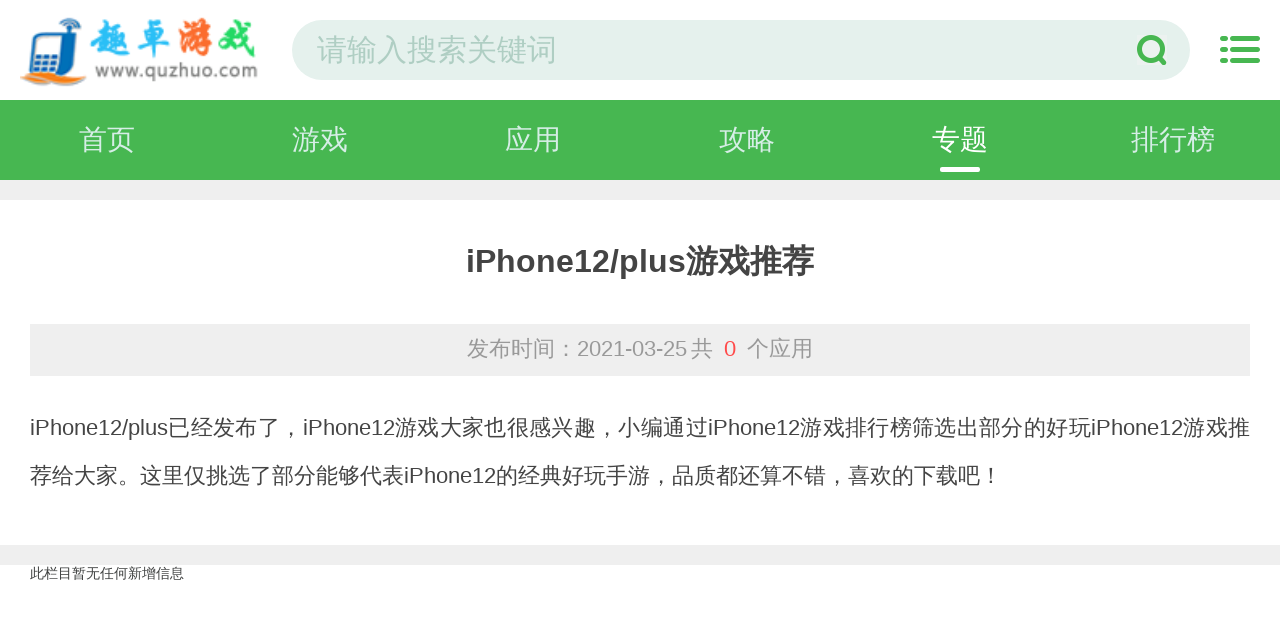

--- FILE ---
content_type: text/html
request_url: https://m.quzhuo.com/zhuanti/iPhone6syx/
body_size: 2043
content:
<!DOCTYPE html>
<html>
<head>
<meta charset="gb2312">
<title>iPhone12/plus游戏推荐 - 趣卓游戏</title>
<meta name="keywords" content="iPhone12/plus游戏推荐" />
<meta name="description" content="iPhone12/plus已经发布了，iPhone12游戏大家也很感兴趣，小编通过iPhone12游戏排行榜筛选出部分的好玩iPhone12游戏推荐给大家。这里仅挑选了部分能够代表iPhone12的经典好玩手游，品质都还算不错，喜欢的下载吧！" />
<meta name="viewport" content="width=device-width, initial-scale=1, user-scalable=no">
<link rel="stylesheet" href="/tpl/statics/mobile/css/style.css">
<link rel="canonical" href="https://www.quzhuo.com/zhuanti/iPhone6syx"/>
</head>
<body>
<body style="background:#efefef;">
<header class="page-header">
  <div class="topbar flex"> 
    <a class="logo-wrap" href="/"><img class="logo" src="/tpl/statics/mobile/images/logo.png" alt="趣卓游戏"></a>
    <form class="search-form flex-item"  action="/search/index.php" method="post">
      <input class="search-input" type="search" name="keyboard"  placeholder="请输入搜索关键词">
      <span class="search-clear"><i class="icon icon-clear"></i></span>
      <button class="search-icon" type="submit"><i class="icon icon-search"></i></button>
      <input type="hidden" name="show" value="title">
      <input type="hidden" name="tempid" value="1" >
      <input type="hidden" name="tbname" value="">
      <input type="hidden" name="classid" value="41">
    </form>
    <span class="top-menu-tap" id="topMenuTap"><i class="icon icon-menu"></i></span> 
  </div>
  <div class="top-menu" id="topMenu">
    <div class="top-menu-body">
      <div class="hd"> <a class="hd-item on">分类</a> 
      </div>
      <div class="bd">
        <ul class="bd-item on">
                        <li><a class="btn headerlanmu1" href="/rom/xxyz/" target="_self">休闲益智</a></li>
                        <li><a class="btn headerlanmu1" href="/rom/dzmx/" target="_self">动作冒险</a></li>
                        <li><a class="btn headerlanmu1" href="/rom/jsby/" target="_self">角色扮演</a></li>
                        <li><a class="btn headerlanmu1" href="/rom/scjs/" target="_self">赛车竞速</a></li>
                        <li><a class="btn headerlanmu1" href="/rom/clqp/" target="_self">策略卡牌</a></li>
                        <li><a class="btn headerlanmu1" href="/rom/mnjy/" target="_self">模拟经营</a></li>
                        <li><a class="btn headerlanmu1" href="/rom/tyjj/" target="_self">体育竞技</a></li>
                        <li><a class="btn headerlanmu1" href="/rom/fxsj/" target="_self">飞行射击</a></li>
                        <li><a class="btn headerlanmu1" href="/rom/yyyx/" target="_self">音乐游戏</a></li>
                        <li><a class="btn headerlanmu1" href="/rom/yxfz/" target="_self">游戏辅助</a></li>
                        <li><a class="btn headerlanmu1" href="/rom/dianzijingji/" target="_self">电子竞技</a></li>
                        <li><a class="btn headerlanmu1" href="/rom/dianzijingji1/" target="_self">电子竞技(1)</a></li>
                    </ul>
      </div>
    </div>
    <div class="top-menu-overlay"></div>
  </div>
  <nav class="navbar"> 
      <a class="nav-link" href="/">首页</a> 
      <a class="nav-link" href="/rom/">游戏</a> 
      <a class="nav-link" href="/app/">应用</a>
      <a class="nav-link" href="/article/">攻略</a>
      <a class="nav-link" href="/zhuanti/" id="zhuanti">专题</a>  
      <a class="nav-link paihang" href="/page/top.html" id="paihang">排行榜</a> 
  </nav>
</header>
<script> 
var paihang= document.getElementById('zhuanti'); 
paihang.className = 'nav-link on'; 
</script>
<section class="page-content"> 
  <!-- 专题详情 -->
  <div class="topic-detail">
    <h1 class="title">iPhone12/plus游戏推荐</h1>
    <div class="info"> <span class="attr">发布时间：2021-03-25</span> <span class="attr">共 <span class="red">0</span> 个应用</span> </div>
    <div class="text">iPhone12/plus已经发布了，iPhone12游戏大家也很感兴趣，小编通过iPhone12游戏排行榜筛选出部分的好玩iPhone12游戏推荐给大家。这里仅挑选了部分能够代表iPhone12的经典好玩手游，品质都还算不错，喜欢的下载吧！</div>
  </div>
  <!-- 软件列表 -->
  <div class="topic-soft-list">
    <div class="soft-list2">
      <div class="list" id="list"> 
        此栏目暂无任何新增信息
       </div>
    </div>
    <div class="ft">
      <div class="page con_page" id="lcpage">
        <div class="laypage_main laypageskin_molv"></div>
      </div>
    </div>
  </div>
  <!-- 文章列表 --> 
</section>
<!-- footer -->
<footer class="page-footer">
    <div class="copyright">
		<p>趣卓游戏 (https://m.quzhuo.com) <a rel="nofollow" href="https://beian.miit.gov.cn/" target="_blank">桂ICP备2024035197号</a></p>
               <p>Copyright&nbsp;&nbsp; 2004-<script>document.write((new Date()).getFullYear())</script>.All Rights Reserved</p>
		<p class="txt"><script type="text/javascript" src="/statics/js/hezuo.js"></script></p>
		<p></p>
    </div>
</footer>
<div style="display:none;">
	<script type="text/javascript" src="/statics/js/tongji.js"></script>
</div>
<script type="text/javascript" src="/tpl/statics/mobile/js/jquery.min.js"></script> 
<script type="text/javascript" src="/tpl/statics/mobile/js/app/common.js"></script> 
<div class="totop" id="totop"><i class="icon icon-top"></i></div>
<script type="text/javascript">
    seajs.use('app/common', function(fn){
        fn.init();
        // 图片延迟加载
        fn.imgLazyLoad();
    })
</script>
</body>
</html>

--- FILE ---
content_type: text/css
request_url: https://m.quzhuo.com/tpl/statics/mobile/css/style.css
body_size: 21622
content:
@charset "UTF-8";
/*** @description: 变量; @Author: ray; @create date: 2016-08-09;
***/
/*** @description: 方法/函数; @Author: ray; @create date: 2016-08-09;
***/
/***
	@description: 重置样式;
	@Author: ray;
	@create date: 2015-07-31;
***/
* { -moz-box-sizing: border-box; -webkit-box-sizing: border-box; box-sizing: border-box; }

body { font-family: "-apple-system-font", "Helvetica Neue", "Helvetica", "sans-serif"; font-size: 14px; background-color: #fff; color: #3f4140; -webkit-tap-highlight-color: transparent; }

body, dl, dd, p, form, h1, h2, h3, h4, h5, h6 { margin: 0; }

h1, h2, h3, h4, h5, h6 { font-weight: normal; }

ul { margin: 0; padding: 0; list-style-type: none; }

em, i { font-style: normal; }

table { border-collapse: collapse; border-spacing: 0; }

a { color: inherit; text-decoration: none; outline: none; }

img { border: 0; display: inline-block; vertical-align: top; font-size: 0; }

input, select, button, textarea { font-family: inherit; outline: 0; margin: 0; color: inherit; -webkit-appearance: none; }

article, aside, dialog, footer, header, section, footer, nav, figure, menu { display: block; }

input::-webkit-search-decoration, input::-webkit-search-cancel-button { display: none; }

/*** @description: 基础样式; @Author: ray; @create date: 2016-08-09;
***/
.red { color: #f04343; }

.orange { color: #ff6a29; }

.blue { color: #45a5ff; }

.green { color: #47b751; }

.g3 { color: #333333; }

.g6 { color: #666666; }

.g9 { color: #999999; }

.hide { display: none !important; }

.fn-clear, .row { zoom: 1; }
.fn-clear:after, .row:after { visibility: hidden; display: block; font-size: 0; content: " "; clear: both; height: 0; }

.fl { float: left; display: inline; }

.fr { float: right; display: inline; }

.text-center { text-align: center; }

.text-left { text-align: left; }

.text-right { text-align: right; }

.col-lg-1, .col-lg-2, .col-lg-3, .col-lg-4, .col-lg-5, .col-lg-6, .col-lg-7, .col-lg-8, .col-lg-9, .col-lg-10, .col-lg-11, .col-lg-12 { float: left; }

.col-lg-12 { width: 100%; }

.col-lg-11 { width: 91.66666667%; }

.col-lg-10 { width: 83.33333333%; }

.col-lg-9 { width: 75%; }

.col-lg-8 { width: 66.66666667%; }

.col-lg-7 { width: 58.33333333%; }

.col-lg-6 { width: 50%; }

.col-lg-5 { width: 41.66666667%; }

.col-lg-4 { width: 33.33333333%; }

.col-lg-3 { width: 25%; }

.col-lg-2 { width: 16.66666667%; }

.col-lg-1 { width: 8.33333333%; }

.flex, .layer .layer-btns, .navbar, .section-category .list, .top-list-body .list-hd { display: -webkit-box; display: -webkit-flex; display: flex; }

.flex-item, .layer .layer-btns .layer-btn, .navbar .nav-link { -webkit-box-flex: 1; -webkit-flex: 1; flex: 1; }

.flex-wrap, .section-category .list { -webkit-flex-wrap: wrap; flex-wrap: wrap; }

.flex-justify { -webkit-justify-content: space-between; justify-content: space-between; }

.flex-align-middle { -webkit-align-items: center; align-items: center; }

/*** @description: 按钮样式; @Author: ray; @create date: 2016-08-09;
***/
/*按钮样式*/
.btn { display: inline-block; padding: 0.08rem 0.15rem; margin-bottom: 0; font-size: 0.3rem; font-weight: 400; line-height: normal; text-align: center; white-space: nowrap; -ms-touch-action: manipulation; touch-action: manipulation; cursor: pointer; background-image: none; background-color: #FFF; color: #333; border: 1px solid #E9E9E9; border-radius: 0.06rem; -moz-user-select: -moz-none; -ms-user-select: none; -webkit-user-select: none; user-select: none; }
.btn:active { outline: 0; box-shadow: inset 0 3px 5px rgba(0, 0, 0, 0.125); }
.btn.none { background: #ccc; border-color: #ccc; box-shadow: inset 0 0 0 transparent; }

.btn-green { background-color: #47b751; border-color: #47b751; color: #FFF; }
.btn-green:hover { background-color: #47b751; border-color: #47b751; }

.btn-download { width: 1.1rem; padding: 0.1rem 0; font-size: 0.28rem; background: #47b751; color: #FFF; border: none; border-radius: 0.3rem; }

.btn-blue { background-color: #0598fa; border-color: #0598fa; color: #FFF; }
.btn-blue:hover { background-color: #35afff; border-color: #35afff; }

.btn-block { display: block; width: 100%; padding-left: 0; padding-right: 0; }

/*** @description: 动画; @Author: ray; @create date: 2016-08-09;
***/
@-webkit-keyframes rotate { from { -moz-transform: rotateZ(0deg); -ms-transform: rotateZ(0deg); -webkit-transform: rotateZ(0deg); transform: rotateZ(0deg); }
  to { -moz-transform: rotateZ(360deg); -ms-transform: rotateZ(360deg); -webkit-transform: rotateZ(360deg); transform: rotateZ(360deg); } }
@keyframes rotate { from { -moz-transform: rotateZ(0deg); -ms-transform: rotateZ(0deg); -webkit-transform: rotateZ(0deg); transform: rotateZ(0deg); }
  to { -moz-transform: rotateZ(360deg); -ms-transform: rotateZ(360deg); -webkit-transform: rotateZ(360deg); transform: rotateZ(360deg); } }
@-webkit-keyframes preloader-spin { 100% { -moz-transform: rotate(360deg); -ms-transform: rotate(360deg); -webkit-transform: rotate(360deg); transform: rotate(360deg); } }
@keyframes preloader-spin { 100% { -moz-transform: rotate(360deg); -ms-transform: rotate(360deg); -webkit-transform: rotate(360deg); transform: rotate(360deg); } }
@-webkit-keyframes headerSlidedown { from { -moz-transform: translateY(0%); -ms-transform: translateY(0%); -webkit-transform: translateY(0%); transform: translateY(0%); }
  to { -moz-transform: translateY(100%); -ms-transform: translateY(100%); -webkit-transform: translateY(100%); transform: translateY(100%); } }
@keyframes headerSlidedown { from { -moz-transform: translateY(0%); -ms-transform: translateY(0%); -webkit-transform: translateY(0%); transform: translateY(0%); }
  to { -moz-transform: translateY(100%); -ms-transform: translateY(100%); -webkit-transform: translateY(100%); transform: translateY(100%); } }
@-webkit-keyframes headerSlideup { from { -moz-transform: translateY(100%); -ms-transform: translateY(100%); -webkit-transform: translateY(100%); transform: translateY(100%); }
  to { -moz-transform: translateY(0%); -ms-transform: translateY(0%); -webkit-transform: translateY(0%); transform: translateY(0%); } }
@keyframes headerSlideup { from { -moz-transform: translateY(100%); -ms-transform: translateY(100%); -webkit-transform: translateY(100%); transform: translateY(100%); }
  to { -moz-transform: translateY(0%); -ms-transform: translateY(0%); -webkit-transform: translateY(0%); transform: translateY(0%); } }
@-webkit-keyframes refresh-loading { 0% { background-color: black; box-shadow: 12px 0px 0px 0px rgba(0, 0, 0, 0.2), 24px 0px 0px 0px rgba(0, 0, 0, 0.2); }
  25% { background-color: rgba(0, 0, 0, 0.4); box-shadow: 12px 0px 0px 0px black, 24px 0px 0px 0px rgba(0, 0, 0, 0.2); }
  75% { background-color: rgba(0, 0, 0, 0.4); box-shadow: 12px 0px 0px 0px rgba(0, 0, 0, 0.2), 24px 0px 0px 0px black; }
  100% { background-color: rgba(0, 0, 0, 0.4); box-shadow: 12px 0px 0px 0px rgba(0, 0, 0, 0.2), 24px 0px 0px 0px rgba(0, 0, 0, 0.2); } }
@keyframes refresh-loading { 0% { background-color: black; box-shadow: 12px 0px 0px 0px rgba(0, 0, 0, 0.2), 24px 0px 0px 0px rgba(0, 0, 0, 0.2); }
  25% { background-color: rgba(0, 0, 0, 0.4); box-shadow: 12px 0px 0px 0px black, 24px 0px 0px 0px rgba(0, 0, 0, 0.2); }
  75% { background-color: rgba(0, 0, 0, 0.4); box-shadow: 12px 0px 0px 0px rgba(0, 0, 0, 0.2), 24px 0px 0px 0px black; }
  100% { background-color: rgba(0, 0, 0, 0.4); box-shadow: 12px 0px 0px 0px rgba(0, 0, 0, 0.2), 24px 0px 0px 0px rgba(0, 0, 0, 0.2); } }
@-webkit-keyframes fadeInUp { 0% { -moz-transform: translateY(0.88rem); -ms-transform: translateY(0.88rem); -webkit-transform: translateY(0.88rem); transform: translateY(0.88rem); opacity: 0; }
  100% { -moz-transform: translateY(0); -ms-transform: translateY(0); -webkit-transform: translateY(0); transform: translateY(0); opacity: 1; } }
@keyframes fadeInUp { 0% { -moz-transform: translateY(0.88rem); -ms-transform: translateY(0.88rem); -webkit-transform: translateY(0.88rem); transform: translateY(0.88rem); opacity: 0; }
  100% { -moz-transform: translateY(0); -ms-transform: translateY(0); -webkit-transform: translateY(0); transform: translateY(0); opacity: 1; } }
@keyframes preload { 0% { box-shadow: -2em 0 0 #fff, -1.5em -1.5em 0 currentColor, 0 -2em 0 currentColor, 1.5em -1.5em 0 currentColor, 2em 0 0 currentColor, 1.5em 1.5em 0 currentColor, 0 2em 0 currentColor, -1.5em 1.5em 0 currentColor, 0 0 0 currentColor; }
  12.5% { box-shadow: -2em 0 0 currentColor, -1.5em -1.5em 0 #fff, 0 -2em 0 currentColor, 1.5em -1.5em 0 currentColor, 2em 0 0 currentColor, 1.5em 1.5em 0 currentColor, 0 2em 0 currentColor, -1.5em 1.5em 0 currentColor, 0 0 0 currentColor; }
  25% { box-shadow: -2em 0 0 currentColor, -1.5em -1.5em 0 currentColor, 0 -2em 0 #fff, 1.5em -1.5em 0 currentColor, 2em 0 0 currentColor, 1.5em 1.5em 0 currentColor, 0 2em 0 currentColor, -1.5em 1.5em 0 currentColor, 0 0 0 currentColor; }
  37.5% { box-shadow: -2em 0 0 currentColor, -1.5em -1.5em 0 currentColor, 0 -2em 0 currentColor, 1.5em -1.5em 0 #fff, 2em 0 0 currentColor, 1.5em 1.5em 0 currentColor, 0 2em 0 currentColor, -1.5em 1.5em 0 currentColor, 0 0 0 currentColor; }
  50% { box-shadow: -2em 0 0 currentColor, -1.5em -1.5em 0 currentColor, 0 -2em 0 currentColor, 1.5em -1.5em 0 currentColor, 2em 0 0 #fff, 1.5em 1.5em 0 currentColor, 0 2em 0 currentColor, -1.5em 1.5em 0 currentColor, 0 0 0 currentColor; }
  62.5% { box-shadow: -2em 0 0 currentColor, -1.5em -1.5em 0 currentColor, 0 -2em 0 currentColor, 1.5em -1.5em 0 currentColor, 2em 0 0 currentColor, 1.5em 1.5em 0 #fff, 0 2em 0 currentColor, -1.5em 1.5em 0 currentColor, 0 0 0 currentColor; }
  75% { box-shadow: -2em 0 0 currentColor, -1.5em -1.5em 0 currentColor, 0 -2em 0 currentColor, 1.5em -1.5em 0 currentColor, 2em 0 0 currentColor, 1.5em 1.5em 0 currentColor, 0 2em 0 #fff, -1.5em 1.5em 0 currentColor, 0 0 0 currentColor; }
  87.5% { box-shadow: -2em 0 0 currentColor, -1.5em -1.5em 0 currentColor, 0 -2em 0 currentColor, 1.5em -1.5em 0 currentColor, 2em 0 0 currentColor, 1.5em 1.5em 0 currentColor, 0 2em 0 currentColor, -1.5em 1.5em 0 #fff, 0 0 0 currentColor; }
  100% { box-shadow: -2em 0 0 currentColor, -1.5em -1.5em 0 currentColor, 0 -2em 0 currentColor, 1.5em -1.5em 0 currentColor, 2em 0 0 currentColor, 1.5em 1.5em 0 currentColor, 0 2em 0 currentColor, -1.5em 1.5em 0 currentColor, 0 0 0 #fff; } }
@-webkit-keyframes mescrollRotate { 0% { -webkit-transform: rotate(0deg); }
  100% { -webkit-transform: rotate(360deg); } }
@keyframes mescrollRotate { 0% { transform: rotate(0deg); }
  100% { transform: rotate(360deg); } }
/*** @Author:ray; @create date:2016-10-23;
***/
/***************layer start ******************/
@-webkit-keyframes layerIn { 0% { -moz-transform: translate3d(0, 0, 0) scale(1.185); -ms-transform: translate3d(0, 0, 0) scale(1.185); -webkit-transform: translate3d(0, 0, 0) scale(1.185); transform: translate3d(0, 0, 0) scale(1.185); }
  100% { -moz-transform: translate3d(0, 0, 0) scale(1); -ms-transform: translate3d(0, 0, 0) scale(1); -webkit-transform: translate3d(0, 0, 0) scale(1); transform: translate3d(0, 0, 0) scale(1); } }
@keyframes layerIn { 0% { -moz-transform: translate3d(0, 0, 0) scale(1.185); -ms-transform: translate3d(0, 0, 0) scale(1.185); -webkit-transform: translate3d(0, 0, 0) scale(1.185); transform: translate3d(0, 0, 0) scale(1.185); }
  100% { -moz-transform: translate3d(0, 0, 0) scale(1); -ms-transform: translate3d(0, 0, 0) scale(1); -webkit-transform: translate3d(0, 0, 0) scale(1); transform: translate3d(0, 0, 0) scale(1); } }
@-webkit-keyframes layerOut { 0% { opacity: 1; -moz-transform: translate3d(0, 0, 0) scale(1); -ms-transform: translate3d(0, 0, 0) scale(1); -webkit-transform: translate3d(0, 0, 0) scale(1); transform: translate3d(0, 0, 0) scale(1); }
  100% { -moz-transform: translate3d(0, 0, 0) scale(0.825); -ms-transform: translate3d(0, 0, 0) scale(0.825); -webkit-transform: translate3d(0, 0, 0) scale(0.825); transform: translate3d(0, 0, 0) scale(0.825); opacity: 0; } }
@keyframes layerOut { 0% { opacity: 1; -moz-transform: translate3d(0, 0, 0) scale(1); -ms-transform: translate3d(0, 0, 0) scale(1); -webkit-transform: translate3d(0, 0, 0) scale(1); transform: translate3d(0, 0, 0) scale(1); }
  100% { -moz-transform: translate3d(0, 0, 0) scale(0.825); -ms-transform: translate3d(0, 0, 0) scale(0.825); -webkit-transform: translate3d(0, 0, 0) scale(0.825); transform: translate3d(0, 0, 0) scale(0.825); opacity: 0; } }
.layer { position: fixed; top: 0; bottom: 0; left: 0; right: 0; z-index: 1000; -moz-animation: layerIn 0.3s both; -webkit-animation: layerIn 0.3s both; animation: layerIn 0.3s both; }
.layer.closing .layer-inner { -moz-animation: layerOut 0.4s both; -webkit-animation: layerOut 0.4s both; animation: layerOut 0.4s both; }
.layer .layer-overlay { position: absolute; width: 100%; height: 100%; background-color: rgba(0, 0, 0, 0.4); }
.layer .layer-body { position: absolute; top: 50%; left: 50%; -moz-transform: translate(-50%, -50%); -ms-transform: translate(-50%, -50%); -webkit-transform: translate(-50%, -50%); transform: translate(-50%, -50%); }
.layer .layer-btns { direction: rtl; }
.layer .layer-btns .layer-btn { display: block; width: 75px; height: 35px; line-height: 35px; color: #008def; font-size: 12px; box-shadow: none; border: 0; border-radius: 3px; text-align: center; white-space: nowrap; margin: 0 10px; }
.layer .layer-btns .layer-btn-no { background-color: #ff6a29; color: #FFF; }
.layer .layer-btns .layer-btn-yes { background-color: #47b751; color: #FFF; }

.layer-alert { background: transparent; }
.layer-alert .layer-inner { display: inline-block; padding: 0.2rem 0.3rem; min-width: 2.2rem; text-align: center; font-size: 0.30rem; background: rgba(0, 0, 0, 0.75); color: #FFF; border-radius: 2px; }

.layer-confirm .layer-inner { width: 240px; background-color: #FFF; font-size: 14px; border-radius: 6px; padding: 30px 25px; -moz-animation: layerIn 0.4s both; -webkit-animation: layerIn 0.4s both; animation: layerIn 0.4s both; }
.layer-confirm .layer-cont { text-align: center; font-size: 15px; line-height: 1.5; margin-bottom: 30px; color: #333; }

/*** @description: Photo Browser; @Author:ray; @create date:2016-12-16;
***/
.photo-browser { position: fixed; left: 0; top: 0; width: 100%; height: 100%; z-index: 999; opacity: 0; display: none; -moz-transform: translate3d(0, 0, 0); -ms-transform: translate3d(0, 0, 0); -webkit-transform: translate3d(0, 0, 0); transform: translate3d(0, 0, 0); }
.photo-browser.photo-browser.photo-browser-in { display: block; -moz-animation: photoBrowserIn 400ms forwards; -webkit-animation: photoBrowserIn 400ms forwards; animation: photoBrowserIn 400ms forwards; }
.photo-browser.photo-browser-out { display: block; -moz-animation: photoBrowserOut 400ms forwards; -webkit-animation: photoBrowserOut 400ms forwards; animation: photoBrowserOut 400ms forwards; }

.photo-browser .page[data-page="photo-browser-slides"] { background: none; }

.photo-browser-swiper-container { position: absolute; left: 0; top: 0; width: 100%; height: 100%; overflow: hidden; background: #000; -webkit-transition-duration: 400ms; transition-duration: 400ms; }

.photo-browser-swiper-wrapper { position: absolute; left: 0; top: 0; width: 100%; height: 100%; padding: 0; display: -webkit-box; display: -ms-flexbox; display: -webkit-flex; display: flex; }

.photo-browser-link-inactive { opacity: 0.3; }

.photo-browser-slide { width: 100%; height: 100%; position: relative; overflow: hidden; display: -webkit-box; display: -ms-flexbox; display: -webkit-flex; display: flex; -webkit-box-pack: center; -ms-flex-pack: center; -webkit-justify-content: center; justify-content: center; -webkit-box-align: center; -ms-flex-align: center; -webkit-align-items: center; align-items: center; -webkit-flex-shrink: 0; -ms-flex: 0 0 auto; flex-shrink: 0; box-sizing: border-box; }

.photo-browser-slide.transitioning { -webkit-transition-duration: 400ms; transition-duration: 400ms; }

.photo-browser-slide span.photo-browser-zoom-container { width: 100%; text-align: center; display: none; }

.photo-browser-slide img { width: auto; height: auto; max-width: 100%; max-height: 100%; display: none; }

.photo-browser-slide.swiper-slide-active span.photo-browser-zoom-container, .photo-browser-slide.swiper-slide-next span.photo-browser-zoom-container, .photo-browser-slide.swiper-slide-prev span.photo-browser-zoom-container { display: block; }

.photo-browser-slide.swiper-slide-active img, .photo-browser-slide.swiper-slide-next img, .photo-browser-slide.swiper-slide-prev img { display: inline; }

.photo-browser-slide.swiper-slide-active.photo-browser-slide-lazy .preloader, .photo-browser-slide.swiper-slide-next.photo-browser-slide-lazy .preloader, .photo-browser-slide.swiper-slide-prev.photo-browser-slide-lazy .preloader { display: block; }

.photo-browser-slide iframe { width: 100%; height: 100%; }

.photo-browser-slide .preloader { display: none; position: absolute; width: 42px; height: 42px; margin-left: -21px; margin-top: -21px; left: 50%; top: 50%; background: url(../images/loading.svg) no-repeat; background-size: 100%; -moz-animation: loading 1s steps(12, end) infinite; -webkit-animation: loading 1s steps(12, end) infinite; animation: loading 1s steps(12, end) infinite; }

.photo-browser-header { position: absolute; left: 0; right: 0; height: 0.85rem; z-index: 10; background: rgba(0, 0, 0, 0.5); -moz-transition: all 0.4s; -o-transition: all 0.4s; -webkit-transition: all 0.4s; transition: all 0.4s; }
.photo-browser-header .icon-back { display: inline-block; width: 0.4rem; height: 0.4rem; background-image: url("[data-uri]"); background-size: 100% 100%; }

.photo-browser-close, .photo-browser-remove { position: absolute; z-index: 10; top: 0.14rem; left: 0.3rem; padding: 0.1rem; }

.photo-browser-remove { left: auto; right: 0.3rem; }

.photo-browser-of { margin: 0 5px; }

.photo-browser-captions { pointer-events: none; position: absolute; left: 0; width: 100%; bottom: 0; z-index: 1001; opacity: 1; background: rgba(0, 0, 0, 0.5); display: none; }

.photo-browser-exposed .photo-browser-name, .photo-browser-exposed .photo-browser-time, .photo-browser-exposed .photo-browser-text { display: none; }

.photo-browser-caption { text-align: left; position: relative; z-index: 1002; display: none; min-height: 1rem; }

.photo-browser-caption:empty { display: none; }

.photo-browser-caption.photo-browser-caption-active { display: block; }

.photo-browser-captions-light .photo-browser-caption { background: rgba(255, 255, 255, 0.8); color: #000; }

.photo-browser-info { position: relative; height: 1rem; padding: 0.3rem; }
.photo-browser-info + .photo-browser-text { margin-top: -0.4rem; }

.photo-browser-text { font-size: 0.3rem; color: #e1e1e1; padding: 0.3rem; }
.photo-browser-text:empty { display: none; }
.photo-browser-text pre { line-height: 1.5; font-family: inherit; margin: 0; word-wrap: break-word; white-space: pre-wrap !important; }

.photo-browser-name { font-size: 0.34rem; color: #4fab7d; margin-right: 0.16rem; }

.photo-browser-time { font-size: 0.24rem; color: #777; }

.photo-browser-count { position: absolute; top: 0.3rem; right: 0.3rem; font-size: 0.24rem; color: #777; }

.photo-browser-current { font-size: 0.28rem; }

.photo-browser-exposed .photo-browser-header { opacity: 0; visibility: hidden; pointer-events: none; }

.photo-browser-remove { display: none; }

.photo-browser-upload .photo-browser-name, .photo-browser-upload .photo-browser-time, .photo-browser-upload .photo-browser-text { display: none; }
.photo-browser-upload .photo-browser-remove { display: block; }

@-webkit-keyframes photoBrowserIn { 0% { opacity: 0; }
  100% { opacity: 1; } }
@keyframes photoBrowserIn { 0% { opacity: 0; }
  100% { opacity: 1; } }
@-webkit-keyframes photoBrowserOut { 0% { opacity: 1; }
  100% { opacity: 0; } }
@keyframes photoBrowserOut { 0% { opacity: 1; }
  100% { opacity: 0; } }
/*** @description: 图标样式; @Author: ray; @create date: 2016-10-20;
***/
.icon { display: inline-block; background-repeat: no-repeat; background-size: 100%; }

.icon-search, .icon-clear { width: 0.3rem; height: 0.3rem; background-image: url('[data-uri]'); }

.icon-clear { background-image: url('[data-uri]'); }

.icon-menu { width: 0.4rem; height: 0.4rem; background-image: url('[data-uri]'); }

.icon-time { width: 0.2rem; height: 0.2rem; background-image: url('[data-uri]'); }

.icon-loading { width: 0.34rem; height: 0.34rem; background: url([data-uri]); background-size: 100% 100%; }

/*** @Author:ray; @create date:2016-10-20;
***/
html, body { height: 100%; }

@media only screen and (min-width: 320px) and (max-width: 352px) { html { font-size: 45px; } }
@media only screen and (min-width: 352px) and (max-width: 640px) { html { font-size: 50px; } }
@media only screen and (min-width: 640px) and (max-width: 750px) { html { font-size: 60px; } }
@media only screen and (min-width: 750px) { html { font-size: 100px; } }
.transitioning { -webkit-transition: -webkit-transform .4s; transition: transform .4s; }

.preloader { display: inline-block; vertical-align: middle; width: 18px; height: 18px; border-radius: 50%; border: 1px solid gray; border-bottom-color: transparent; -webkit-animation: mescrollRotate .6s linear infinite; animation: mescrollRotate 0.6s linear infinite; }

.preload { display: block; content: ""; position: fixed; top: 0; left: 0; right: 0; bottom: 0; background: #fff; z-index: 999999; visibility: hidden; }
.preload .icon { vertical-align: top; margin-right: 0.15rem; -webkit-animation: rotate 1s linear infinite; animation: rotate 1s linear infinite; }
.preload .text { position: absolute; top: 0; bottom: 0; left: 0; right: 0; margin: auto; height: 0.34rem; line-height: 0.34rem; text-align: center; font-size: 0.28rem; color: #666; }

.page-onload body { overflow: hidden; }
.page-onload .preload { visibility: visible; }

.page { position: relative; width: 100%; min-width: 320px; min-height: 100%; max-width: 750px; margin: 0 auto; font-size: 0.26rem; background-color: #fff; }

.page-header { position: absolute; z-index: 200; left: 0; right: 0; height: 1.8rem; background: #FFF; -moz-transition: -moz-transform 0.3s, visibility 0.3s; -o-transition: -o-transform 0.3s, visibility 0.3s; -webkit-transition: -webkit-transform 0.3s, visibility 0.3s; transition: transform 0.3s, visibility 0.3s; }

.page-content { padding-top: 1.8rem; position: relative; min-height: 100vh; }

.page-footer {height: 2.1rem; font-size: 0.22rem; background: #3f4140; color: #7d817f; padding: 0.3rem 0.3rem 0; }
.page-footer .copyright { line-height: 0.4rem; text-align: center; }

.topbar { height: 1rem; padding: 0 0.2rem; overflow: hidden; }
.topbar .logo { width: 2.42rem; height: 0.79rem; margin-top: 0.1rem; }
.topbar .search-form { height: 0.6rem; position: relative; z-index: 2; background-color: #e5f1ed; border-radius: 0.3rem; margin: 0.2rem 0.3rem 0; }
.topbar .search-input { width: 100%; height: 0.6rem; font-size: 0.3rem; padding-right: 0.7rem; padding-left: 0.25rem; background: none; border: none; color: #47b751; }
.topbar .search-input::-webkit-input-placeholder { color: #afcec3; }
.topbar .search-icon { position: absolute; right: 0.08rem; top: 0; border: 0; background: none; padding: 0.15rem; }
.topbar .search-clear { position: absolute; top: 0; bottom: 0; right: 0; padding: 0.15rem 0.17rem; visibility: hidden; }
.topbar .icon { vertical-align: top; }

.navbar { height: 0.8rem; line-height: 0.8rem; background-color: #47b751; }
.navbar .nav-link { font-size: 0.28rem; text-align: center; color: #d6eee6; position: relative; }
.navbar .nav-link.on { color: #fff; }
.navbar .nav-link.on:after { content: ''; width: 0.4rem; height: 0.05rem; border-radius: 0.03rem; background: #FFF; position: absolute; left: 50%; bottom: 0.08rem; margin-left: -0.2rem; }

.top-menu-tap { margin-top: 0.2rem; padding: 0.1rem; margin-left: -0.1rem; margin-right: -0.1rem; height: 0.6rem; }

.top-menu { position: fixed; top: 1rem; left: 0; right: 0; bottom: 0; z-index: 100; visibility: hidden; opacity: 0; -moz-transition: all 0.3s; -o-transition: all 0.3s; -webkit-transition: all 0.3s; transition: all 0.3s; }

.top-menu-body { background: #47b751; color: #FFF; padding: 0 0.3rem; }
.top-menu-body .hd { padding-top: 0.4rem; padding-bottom: 0.5rem; text-align: center; font-size: 0; line-height: 1.4; }
.top-menu-body .hd-item { display: inline-block; vertical-align: top; padding: 0.1rem 0.2rem; border: 1px solid #FFF; background: none; color: #FFF; font-size: 0.28rem; border-radius: 0; }
.top-menu-body .hd-item.on { background: #FFF; color: #47b751; }
.top-menu-body .hd-item:first-child { border-top-left-radius: 0.3rem; border-bottom-left-radius: 0.3rem; }
.top-menu-body .hd-item:last-child { border-top-right-radius: 0.3rem; border-bottom-right-radius: 0.3rem; }
.top-menu-body .bd { overflow: hidden; padding-bottom: 0.15rem; }
.top-menu-body .bd li { width: 33.3333%; float: left; margin-bottom: 0.35rem; }
.top-menu-body .bd li:nth-child(3n+2) { text-align: center; }
.top-menu-body .bd li:nth-child(3n) { text-align: right; }
.top-menu-body .bd .btn { width: 1.7rem; background: none; color: #FFF; padding: 0.16rem 0; font-size: 0.28rem; border: 1px solid #FFF; border-radius: 0.15rem; }
.top-menu-body .bd-item { display: none; }
.top-menu-body .bd-item.on { display: block; }

.top-menu-overlay { position: absolute; top: 0; bottom: 0; left: 0; right: 0; z-index: -1; background: rgba(0, 0, 0, 0.4); }

.top-menu-cover { height: 100%; overflow: hidden; }
.top-menu-cover body { overflow: hidden; }
.top-menu-cover .top-menu { opacity: 1; visibility: visible; }

.totop { position: fixed; right: 0.2rem; bottom: 0.5rem; z-index: 90; width: 0.6rem; height: 0.6rem; background: rgba(51, 51, 51, 0.4) url('/tpl/statics/mobile/images/top.png') no-repeat center center; background-size: 100%; visibility: hidden; opacity: 0; border-radius: 50%; -moz-transition: all 0.2s; -o-transition: all 0.2s; -webkit-transition: all 0.2s; transition: all 0.2s; }
.totop.fadein { visibility: visible; opacity: 1; }

.arrow, .arrow-up, .arrow-down, .arrow-left { display: inline-block; vertical-align: 0; width: 0.16rem; height: 0.16rem; color: inherit; border-right: 1px solid currentColor; border-bottom: 1px solid currentColor; -moz-transform: rotate(-45deg); -ms-transform: rotate(-45deg); -webkit-transform: rotate(-45deg); transform: rotate(-45deg); }

.arrow-up { -moz-transform: translateY(30%) rotate(225deg); -ms-transform: translateY(30%) rotate(225deg); -webkit-transform: translateY(30%) rotate(225deg); transform: translateY(30%) rotate(225deg); }

.arrow-down { -moz-transform: translateY(-30%) rotate(45deg); -ms-transform: translateY(-30%) rotate(45deg); -webkit-transform: translateY(-30%) rotate(45deg); transform: translateY(-30%) rotate(45deg); }

.arrow-left { -moz-transform: rotate(135deg); -ms-transform: rotate(135deg); -webkit-transform: rotate(135deg); transform: rotate(135deg); }

.star { display: inline-block; vertical-align: -0.03rem; width: 1.42rem; height: 0.24rem; background: url(../images/toplist/star.png) no-repeat; background-size: 2.85rem 0.23rem; }
.star.star0 { background-position: -1.55rem 0; }
.star.star1 { background-position: -1.26rem 0; }
.star.star2 { background-position: -1.87rem 0; }
.star.star3 { background-position: -0.58rem 0; }
.star.star4 { background-position: -0.29rem 0; }

.m-star { display: inline-block; vertical-align: -0.03rem; width: 1.08rem; height: 0.2rem; background: url(../images/toplist/m-star.png) no-repeat; background-size: 2.18rem 0.2rem; }
.m-star.star1 { background-position: -0.88rem 0; }
.m-star.star2 { background-position: -0.66rem 0; }
.m-star.star3 { background-position: -0.44rem 0; }
.m-star.star4 { background-position: -0.22rem 0; }

/*** @Author:ray; @create date:2016-10-20;
***/
.page-index { background-color: #f2f2f2; }
.page-index .page-content { padding-bottom: 0; }
.page-index .page-footer { position: static; height: auto; padding-bottom: 0.3rem; }

.index-focus-wrap { width: 100%; overflow: hidden; background-color: #fff; padding-bottom: 0.15rem; }

.index-focus { height: 0; padding-bottom: 48%; position: relative; }
.index-focus .tempWrap { position: absolute !important; height: 100%; }
.index-focus .bd { height: 100%; }
.index-focus .bd li { width: 100%; height: 100%; position: relative; float: left; display: inline !important; }
.index-focus .bd a { display: block; height: 100%; }
.index-focus .bd .pic { display: block; width: 100%; height: 100%; background-color: #eee; }
.index-focus .bd .tit { position: absolute; bottom: 0; width: 100%; font-size: 0.3rem; color: #FFF; white-space: nowrap; text-overflow: ellipsis; overflow: hidden; padding: 3rem 1rem 0.22rem 0.3rem; background: url('[data-uri]'); background: -webkit-gradient(linear, 50% 100%, 50% 0%, color-stop(0%, rgba(40, 40, 40, 0.4)), color-stop(60%, rgba(40, 40, 40, 0)), color-stop(100%, rgba(70, 70, 70, 0))); background: -moz-linear-gradient(bottom, rgba(40, 40, 40, 0.4) 0%, rgba(40, 40, 40, 0) 60%, rgba(70, 70, 70, 0) 100%); background: -webkit-linear-gradient(bottom, rgba(40, 40, 40, 0.4) 0%, rgba(40, 40, 40, 0) 60%, rgba(70, 70, 70, 0) 100%); background: linear-gradient(to top, rgba(40, 40, 40, 0.4) 0%, rgba(40, 40, 40, 0) 60%, rgba(70, 70, 70, 0) 100%); }
.index-focus .hd { position: absolute; left: 0; right: 0.3rem; bottom: 0.3rem; height: 0.12rem; text-align: right; }
.index-focus .hd li { display: inline-block; vertical-align: top; width: 0.18rem; height: 0.14rem; border-radius: 0.07rem; background-color: #a3b2b3; font-size: 0; margin-left: 0.08rem; }
.index-focus .hd li.on { width: 0.26rem; background: #fff; }

.article-list { padding: 0 0.3rem; background: #FFF; position: relative; }
.article-list .list { padding-left: 0 !important; padding-right: 0 !important; }
.article-list .tag { position: absolute; left: 0; top: 0; font-size: 0.2rem; line-height: 0.4rem; background: #f04343; color: #FFF; width: 2rem; text-align: center; margin: 0.08rem 0 0 -0.74rem; -moz-transform: rotate(-45deg); -ms-transform: rotate(-45deg); -webkit-transform: rotate(-45deg); transform: rotate(-45deg); }
.article-list .item { display: block; padding: 0.35rem 0; overflow: hidden; position: relative; border-bottom: 1px solid #e5e5e5; }
.article-list .pic { width: 2.2rem; height: 1.4rem; float: left; margin-right: 0.25rem; }
.article-list .tit { font-size: 0.3rem; color: #3f4140; height: 0.96rem; line-height: 0.48rem; overflow: hidden; margin-bottom: 0.15rem; text-align: justify; }
.article-list .time { color: #a5a8a6; font-size: 0.24rem; }
.article-list .icon-time { vertical-align: -1px; margin-right: 0.08rem; }

.soft-list { background: #FFF; padding: 0.1rem 0; }
.soft-list .tag { position: absolute; left: 0; top: 0; font-size: 0.2rem; line-height: 0.4rem; background: #f04343; color: #FFF; width: 2rem; text-align: center; margin: 0.08rem 0 0 -0.74rem; -moz-transform: rotate(-45deg); -ms-transform: rotate(-45deg); -webkit-transform: rotate(-45deg); transform: rotate(-45deg); }
.soft-list .list { overflow: hidden; }
.soft-list .item { width: 25%; float: left; text-align: center; position: relative; margin-bottom: 0.15rem; }
.soft-list .pic { display: block; margin: 0 auto; width: 1.3rem; height: 1.3rem; border-radius: 0.2rem; }
.soft-list .tit { font-size: 0.24rem; color: #686b6a; height: 0.64rem; line-height: 0.32rem; padding: 0 0.2rem; overflow: hidden; margin-top: 0.1rem; }
.soft-list .tit-aline { height: 0.32rem; }
.soft-list .btn-link { vertical-align: top; margin-top: 0.15rem; margin-bottom: 0.15rem; width: 1rem; padding: 0.1rem 0; border-radius: 0.3rem; font-size: 0.24rem; background: none; border-color: #47b751; color: #47b751; }
.soft-list #jptj .item { width: 20%; }
.soft-list #jptj .pic { width: 1.05rem; height: 1.05rem; }
.soft-list #jptj .tit { padding: 0 0.15rem; height: auto; max-height: 0.64rem; }

.soft-list-loader { text-align: center; position: relative; line-height: 1rem; color: #999; }

.section { background: #FFF; }

.section-hd { height: 0.9rem; line-height: 0.9rem; padding: 0 0.3rem; position: relative; z-index: 100; }
.section-hd + .article-list { margin-top: -0.2rem; }
.section-hd .title { font-size: 0.34rem; font-weight: bold; color: #3f4140; }
.section-hd .more { position: absolute; top: 0; right: 0.1rem; padding: 0 0.2rem; font-size: 0.24rem; color: #47b751; }
.section-hd .arrow { margin-left: 0.06rem; }

.section-ft { text-align: center; padding-top: 0.35rem; padding-bottom: 0.35rem; }
.section-ft .more { color: #ccc; }
.section-ft .arrow { -moz-transform: rotate(45deg); -ms-transform: rotate(45deg); -webkit-transform: rotate(45deg); transform: rotate(45deg); position: relative; top: -0.03rem; left: 0.1rem; }
.section-ft .btn-more { width: 3rem; padding: 0.1rem 0; font-size: 0.24rem; background: #e8eaea; color: #a5a8a6; border: 0; border-radius: 0.25rem; }

.section-software { background: #f4f5f5; }
.section-software .soft-list { background: none; }

.section-games { height: 5.2rem; background: url(../images/index/hot-bg.jpg) no-repeat; background-size: 100% 100%; overflow: hidden; }
.section-games .section-hd { height: 1.6rem; background: none; }
.section-games .section-hd .btn { position: absolute; top: 0.43rem; right: 0.3rem; background: none; border-color: #FFF; color: #FFF; font-size: 0.24rem; line-height: 1.5; padding: 0.06rem 0.2rem; border-radius: 0.5rem; }
.section-games .section-bd { overflow: hidden; height: 3.1rem; }
.section-games .section-bd .list { white-space: nowrap; font-size: 0; width: 100%; height: 4rem; overflow-x: auto; -webkit-overflow-scrolling: touch; }
.section-games .section-bd .item { width: 1.8rem; height: 3.1rem; background: #FFF; display: inline-block; vertical-align: top; margin-right: 0.48rem; text-align: center; border-radius: 0.15rem; }
.section-games .section-bd .item:first-child { margin-left: 0.4rem; }
.section-games .section-bd .item-link { display: block; height: 3.1rem; padding-top: 0.25rem; }
.section-games .section-bd .pic { display: inline-block; width: 1.2rem; height: 1.2rem; border-radius: 0.2rem; }
.section-games .section-bd .tit { font-size: 0.28rem; height: 0.42rem; line-height: 0.42rem; font-weight: bold; color: #404b48; white-space: normal; overflow: hidden; padding: 0 0.2rem; margin-top: 0.1rem; }
.section-games .section-bd .txt { font-size: 0.24rem; color: #a7aaa9; }
.section-games .section-bd .btn { border: 0; font-size: 0.24rem; width: 1.2rem; background: #47b751; color: #FFF; margin-top: 0.12rem; border-radius: 0.25rem; }

.section-category { padding-top: 0.2rem; overflow: hidden; }
.section-category .list { padding: 0.1rem 0 0.1rem 0.3rem; }
.section-category .item { width: 20%; height: 0.6rem; line-height: 0.6rem; font-size: 0.24rem; background: #efefef; color: #686b6a; text-align: center; overflow: hidden; margin-bottom: 0.3rem; border-radius: 0.3rem; margin-right: 5%; }
.section-category .item:active { box-shadow: inset 0 3px 5px rgba(0, 0, 0, 0.125); }

.friend-link { background: #f4f5f5; padding-bottom: 0.15rem; }
.friend-link .section-hd .title { font-size: 0.28rem; }
.friend-link .section-bd { height: 0.64rem; padding: 0 0.1rem; overflow: hidden; margin-top: -0.15rem; }
.friend-link .section-bd ul { height: 0.64rem; line-height: 0.64rem; overflow: hidden; }
.friend-link .section-bd li { float: left; font-size: 0.24rem; color: #686b6a; padding: 0 0.2rem; }

.list-tabs { text-align: center; font-size: 0; margin: 0.4rem 0; }
.list-tabs + .article-list { margin-top: -0.35rem; }
.list-tabs .item { display: inline-block; vertical-align: top; width: 2rem; line-height: 0.44rem; padding: 0.07rem 0; border: 1px solid #47b751; background: none; color: #47b751; font-size: 0.28rem; border-radius: 0; }
.list-tabs .item + .item { margin-left: -1px; }
.list-tabs .item.on { background: #47b751; color: #fff; }
.list-tabs .item:first-child { border-radius: 0.4rem 0 0 0.4rem; }
.list-tabs .item:last-child { border-radius: 0 0.4rem 0.4rem 0; }

.soft-list2 .list-head { padding: 0 0.3rem; margin: 0.35rem 0; }
.soft-list2 .list-head .dropdown { float: left; }
.soft-list2 .list-head .btn-dropdown { display: inline-block; vertical-align: top; border: 0; line-height: 0.5rem; font-size: 0.28rem; padding-left: 0; padding-right: 0; }
.soft-list2 .list-head .arrow-down { margin-left: 0.2rem; width: 0.18rem; height: 0.18rem; border-right: 2px solid #b7bbba; border-bottom: 2px solid #b7bbba; -moz-transition: all 0.2s; -o-transition: all 0.2s; -webkit-transition: all 0.2s; transition: all 0.2s; }
.soft-list2 .list-head .open .arrow-down { transform: translateY(20%) rotate(225deg); }
.soft-list2 .list-head .btn-group { float: right; font-size: 0; }
.soft-list2 .list-head .btn-gray { width: 0.9rem; padding: 0.09rem 0; background: #e9e9e9; color: #3f4140; font-size: 0.24rem; border: 0; border-radius: 0.25rem; margin-left: 0.5rem; }
.soft-list2 .list-head .btn-gray.on { background: #47b751; color: #FFF; }
.soft-list2 .dropdown-menu { background: #ececec; }
.soft-list2 .list { padding: 0 0.3rem; }
.soft-list2 .list-item { height: 1.95rem; background: #f4f5f5; border-radius: 0.16rem; padding: 0.3rem; margin-top: 0.3rem; }
.soft-list2 .list-item .num { width: 0.6rem; height: 0.6rem; line-height: 0.6rem; font-size: 0.36rem; font-weight: bold; color: #c1c1c1; text-align: center; margin-top: 0.3rem; margin-left: -0.3rem; }
.soft-list2 .list-item .pic { display: block; width: 1.35rem; height: 1.35rem; border-radius: 0.3rem; }
.soft-list2 .list-item .con { width: 3rem; margin: 0 0.25rem; }
.soft-list2 .list-item .tit { font-size: 0.3rem; height: 0.4rem; line-height: 0.4rem; overflow: hidden; }
.soft-list2 .list-item .btn-download { margin-top: 0.38rem; }
.soft-list2 .list-item .star { margin-top: 0.15rem; margin-bottom: 0.15rem; }
.soft-list2 .list-item .txt { white-space: nowrap; }
.soft-list2 .list-item .attr { font-size: 0.24rem; color: #a5a8a6; position: relative; }
.soft-list2 .list-item .attr + .attr { margin-left: 0.34rem; }
.soft-list2 .list-item .attr + .attr:before { content: ''; position: absolute; left: -0.22rem; top: 50%; margin-top: -0.1rem; width: 1px; height: 0.2rem; background: #a5a8a6; }

/*** @Author:ray; @create date:2018-09-10;
***/
.top-list { min-height: 6rem; padding: 0.35rem 0.3rem; background: -webkit-linear-gradient(top, #b9efde 0%, #fff 5rem); background: linear-gradient(to bottom, #b9efde 0%, #ffffff 5rem); }

.top-list-head { text-align: center; font-size: 0; position: relative; margin: 0 -0.3rem 0.3rem; }
.top-list-head .dropdown { display: inline-block; vertical-align: top; }
.top-list-head .btn-link, .top-list-head .btn-dropdown { width: 1.6rem; line-height: 1.5; font-size: 0.24rem; background: none; color: #47b751; border-color: #47b751; margin: 0 0.32rem; position: relative; border-radius: 0.1rem; }
.top-list-head .btn-link.on, .top-list-head .btn-dropdown.on { background: #47b751; color: #FFF; }
.top-list-head .arrow-down { margin-right: 0.12rem; }
.top-list-head .on .btn-dropdown, .top-list-head .open .btn-dropdown { background: #47b751; color: #FFF; }
.top-list-head .open .btn-dropdown:after { content: ''; border: 0.16rem solid transparent; border-bottom-color: #FFF; position: absolute; left: 50%; top: 100%; margin-left: -0.2rem; }

.dropdown-menu { text-align: left; background: #FFF; padding: 0.3rem 0.1rem 0; overflow: hidden; box-shadow: 0 0.1rem 0.1rem rgba(104, 107, 106, 0.2); margin-top: 0.3rem; visibility: hidden; position: absolute; left: 0; right: 0; z-index: 20; }
.dropdown-menu li { width: 25%; float: left; text-align: center; margin-bottom: 0.4rem; }
.dropdown-menu .btn { width: 1.35rem; padding: 0.12rem 0; background: #dbdbdb; color: #686b6a; border: none; font-size: 0.26rem; }
.dropdown-menu .btn.on { background: #47b751; color: #FFF; }

.open .dropdown-menu { visibility: visible; }

.top-list-body .list-hd { padding: 0.3rem 0.2rem 0; text-align: center; }
.top-list-body .list-hd .col { display: inline-block; vertical-align: top; width: 1.4rem; margin: 0 0.35rem; position: relative; text-align: center; }
.top-list-body .list-hd .c1, .top-list-body .list-hd .c3 { margin-top: 0.35rem; }
.top-list-body .list-hd .pic { width: 1.4rem; height: 1.4rem; border-radius: 0.32rem; vertical-align: top; margin-bottom: 0.2rem; box-shadow: 0 0.15rem 0.15rem rgba(58, 188, 147, 0.2); }
.top-list-body .list-hd .tit { color: #3f4140; text-align: center; height: 0.36rem; line-height: 0.36rem; overflow: hidden; margin-bottom: 0.1rem; }
.top-list-body .list-hd .num { position: absolute; right: -0.16rem; top: -0.16rem; width: 0.4rem; height: 0.4rem; background: url("../images/toplist/n1.png") no-repeat; background-size: 100% 100%; font-size: 0; border-radius: 50%; box-shadow: 0 0.15rem 0.15rem rgba(255, 131, 31, 0.25); }
.top-list-body .list-hd .n2 { background-image: url("../images/toplist/n2.png"); box-shadow: 0 0.15rem 0.15rem rgba(37, 190, 59, 0.25); }
.top-list-body .list-hd .n3 { background-image: url("../images/toplist/n3.png"); box-shadow: 0 0.15rem 0.15rem rgba(52, 114, 227, 0.25); }
.top-list-body .list-hd .m-star { vertical-align: top; }
.top-list-body .soft-list2 { margin: 0 -0.3rem; }

/*** @Author:ray; @create date:2017-06-07;
***/
.topic-detail { background: #fff; margin: 0.2rem 0; }
.topic-detail .title { padding: 0.4rem 0.3rem; font-size: 0.32rem; color: #444; text-align: center; font-weight: bold; }
.topic-detail .info { margin: 0 0.3rem; background: #efefef; line-height: 0.5rem; text-align: center; }
.topic-detail .attr { font-size: 0.22rem; color: #999; }
.topic-detail .attr .red { color: #ff4a4a; margin: 0 0.05rem; }
.topic-detail .text { font-size: 0.22rem; color: #444; line-height: 0.48rem; padding: 0.28rem 0.3rem 0.45rem 0.3rem; text-align: justify; }

.topic-soft-list { background: #FFF; padding-bottom: 0.3rem; overflow: hidden; margin: 0.2rem 0; }

.topic-article-list { margin: 0.2rem 0; background: #FFF; }
.topic-article-list li { height: 0.9rem; line-height: 0.9rem; overflow: hidden; }
.topic-article-list li + li { border-top: 1px dashed #e5e5e5; }
.topic-article-list a { display: block; padding: 0 0.3rem; font-size: 0.28rem; }
.topic-article-list a:before { content: ''; display: inline-block; width: 0.1rem; height: 0.1rem; background: #d0d0d0; vertical-align: top; margin: 0.4rem 0.15rem 0 0; }

.topic-list { padding: 0 0.3rem; display: -webkit-box; display: -webkit-flex; display: flex; -webkit-flex-wrap: wrap; flex-wrap: wrap; -webkit-justify-content: space-between; justify-content: space-between; }
.topic-list .item { height: 2.56rem; }
.topic-list .item .pic { display: block; width: 3.12rem; height: 1.8rem; }
.topic-list .item .tit { font-size: 0.28rem; color: #444; display: block; text-align: center; line-height: 0.76rem; height: 0.76rem; overflow: hidden; }

/*** @Author:ray; @create date:2017-06-07;
***/
.ios-show, .ios .and-show { display: none !important; }

.android .and-show, .ios .ios-show { display: block !important; }

#cambrian0 { padding: 0 0.3rem !important; background: #FFF !important; margin: 0.35rem 0 !important; }

#cambrian0 ._25ZfXD { background-color: #3abc93 !important; }

.page-detail { background-color: #f1f1f1; }
.page-detail .section { margin-bottom: 0.35rem; }
.page-detail .section-hd .more { color: #545454; }
.page-detail .ad-box { background: #FFF; margin-bottom: 0.3rem; }
.page-detail .ad-box iframe { width: 100% !important; }

.ad-box { position: relative; }
.ad-box:empty { display: none; }
.ad-box .pic { display: block; width: 100%; vertical-align: top; }

.soft-recommend { padding: 0.3rem 1%; font-size: 0; position: relative; background: #FFF; margin-bottom: 0.3rem; overflow: hidden; }
.soft-recommend .bd { display: -webkit-box; display: -webkit-flex; display: flex; }
.soft-recommend .item { display: inline-block; vertical-align: top; width: 20%; text-align: center; }
.soft-recommend .item .pic { display: inline-block; width: 1.05rem; height: 1.05rem; border-radius: 0.15rem; margin-bottom: 0.06rem; }
.soft-recommend .item .pic img { border-radius: 0.15rem; }
.soft-recommend .item .tit { font-size: 0.24rem; height: 0.32rem; line-height: 0.32rem; overflow: hidden; }

.soft-info { background: #FFF; padding: 0.3rem; margin-bottom: 0.35rem; }
.soft-info .bd { overflow: hidden; margin-bottom: 0.3rem; }
.soft-info .ft { padding: 0 0.45rem; }
.soft-info .pic { width: 1.5rem; height: 1.5rem; float: left; border-radius: 0.32rem; margin-right: 0.3rem; }
.soft-info .con { overflow: hidden; }
.soft-info .con dt, .soft-info .con dd { float: left; }
.soft-info .con dt { width: 100%; font-size: 0.36rem; font-weight: bold; margin-bottom: 0.15rem; }
.soft-info .con dd { width: 45%; font-size: 0.24rem; color: #999; height: 0.32rem; line-height: 0.32rem; margin-top: 0.08rem; margin-right: 2%; word-break: break-all; word-wrap: break-word; overflow: hidden; }
.soft-info .btn { width: 100%; font-size: 0.3rem; padding: 0.2rem 0; border-radius: 0.9rem; margin-bottom: 0.2rem; }
.soft-info .btn-disabled { border-color: #ccc; background: #ccc;margin: 0.18rem 0 -0.15rem;}
.soft-info .tip,.soft-info .tishi, .soft-info .tip-ios, .soft-info .tip-and { display: block; margin: 0.18rem 0 -0.15rem; color: #999; text-align: center; font-size: 0.24rem; }
.soft-info .icon-down-gs, .soft-info .icon-down-pt, .soft-info .icon-down-none { display: inline-block; vertical-align: -0.06rem; width: 0.27rem; height: 0.36rem; background: url(../images/form/down-gs.png) no-repeat; background-size: 100% 100%; margin-right: 0.12rem; }
.soft-info .icon-down-pt { background-image: url(../images/form/down-pt.png); }
.soft-info .icon-down-none { background-image: url(../images/form/down-none.png); }
.soft-info .btn-gs, .soft-info .btn-pt, .soft-info .btn-none { display: inline-block; width: 47%; height: 0.8rem; line-height: 0.8rem; font-size: 0.32rem; background: #26c472; color: #fff; border: 1px solid #26c472; border-radius: 0.08rem; margin: 0 auto 0.1rem; text-align: center; }
.soft-info .btn-gs { float: right; }
.soft-info .btn-pt { background: #FFF; color: #26c472; }
.soft-info .btn-none { background: #FFF; border-color: #9a9a9a; color: #9a9a9a; }

.soft-remark { background: #FFF; padding: 0 0.3rem; margin-bottom: 0.3rem; }
.soft-remark.show .text-inner { height: auto; -webkit-mask-box-image: none; }
.soft-remark.show .text-toggle { display: none; }
.soft-remark.show .text-toggle-hide { display: block; }
.soft-remark .text { position: relative; padding-bottom: 0.3rem; color: #545454; text-align: justify; text-justify: inter-ideograph; word-break: break-all; font-size: 0.28rem; }
.soft-remark .text img { max-width: 100%; height: auto !important; display: block;margin: 15px auto; }
.soft-remark .text table { width: 100% !important; }
.soft-remark .text-inner { line-height: 0.54rem; height: 2.7rem; overflow: hidden; -webkit-mask-box-image: linear-gradient(to top, rgba(0, 0, 0, 0) 0%, #ffffff 0.6rem); }
.soft-remark .tips { color: #45a5ff; }
.soft-remark .tips-hd { font-size: 0.3rem; font-weight: bold; margin-bottom: 0.1rem; }
.soft-remark .tips-bd { font-size: 0.26rem; line-height: 0.5rem; margin-bottom: 0.15rem; }
.soft-remark .tips-ft { overflow: hidden; }
.soft-remark .tips-ft .btn { width: 48%; float: left; font-size: 0.3rem; background: #e3f1ff; color: #45a5ff; border-color: #88c5ff; padding: 0.15rem 0; }
.soft-remark .tips-ft .btn + .btn { float: right; }
.soft-remark .tips-ft .icon { display: inline-block; vertical-align: -0.11rem; width: 0.45rem; height: 0.45rem; background-size: 100% 100%; margin-right: 0.18rem; }
.soft-remark .tips-ft .icon-qq { background-image: url(../images/qq.png); }
.soft-remark .tips-ft .icon-qq-group { background-image: url(../images/qq-group.png); }
.soft-remark .mip-layout-container { font-size: 14px; line-height: 27px; }
.soft-remark .text-toggle { font-size: 0.26rem; color: #47b751; padding: 0.2rem 0; margin-bottom: -0.2rem; text-align: center; }
.soft-remark .arrow-down, .soft-remark .arrow-up { margin-left: 0.12rem; }
.soft-remark .text-toggle-hide { display: none; }

.soft-focus { margin-bottom: 0.25rem; /*
.tempWrap{
	position: absolute !important;
	height: 100%;
}
.bd{
	height: 0;
	overflow: hidden;
	padding-bottom: 56%;
	background-color: #fff;
	position: relative;
	ul{
		height: 100%;
	}
	li{
		width: 100%;
		height: 100%;
		position: relative;
		float: left;
		display: inline !important;
	}
	.pic{
		display: block;
		position: absolute;
		width: 100%;
		height: 100%;
		background-repeat: no-repeat;
		background-position: center center;
		background-size: contain;
	}
}
.pageState{
	display: none;
	position: absolute;
	right: 0.2rem;
	bottom: 0.25rem;
	font-size: 0.26rem;
	color: #FFF;
	z-index: 10;
	.cur{
		font-size: 0.34rem;
		color: #45A5FF;
	}
	.line{
		opacity: 0.7;
		margin: 0 0.05rem;
		position: relative;
		top: -0.02rem;
	}
}
.prev,
.next{
	position: absolute;
	width: 0.45rem;
	height: 0.6rem;
	line-height: 0.6rem;
	text-align: center;
	left: 0.3rem;
	top: 50%;
	margin-top: -0.3rem;
	color: #FFF;
	background: rgba(0,0,0, 0.5);
	border-radius: 0.02rem;
	.arrow{
		position: relative;
	}
}
.prev .arrow{
	@include transform(rotate(135deg));
	left: 0.04rem;
}
.next .arrow{
	left: -0.04rem;
}
.next{
	left: auto;
	right: 0.3rem;
}
*/ }
.soft-focus .bd { width: 100%; max-height: 4.5rem; text-align: center; overflow: hidden; }
.soft-focus .bd img { max-width: 100%; max-height: 4.5rem; }
.soft-focus .hd { text-align: center; margin-top: 0.25rem; height: 0.1rem; }
.soft-focus .hd ul { display: inline-block; vertical-align: top; font-size: 0; }
.soft-focus .hd li { display: inline-block; vertical-align: top; font-size: 0; width: 0.1rem; height: 0.1rem; border-radius: 50%; background-color: #d9d9d9; margin: 0 0.06rem; }
.soft-focus .hd li.on { background-color: #3abc93; }

.soft-version-list.list-more .section-ft { display: block; }
.soft-version-list.list-show .list { max-height: none; }
.soft-version-list.list-show .section-ft { display: none; }
.soft-version-list .list { padding: 0 0.3rem; max-height: 4rem; overflow: hidden; }
.soft-version-list .item { line-height: 0.5rem; overflow: hidden; margin-bottom: 0.3rem; }
.soft-version-list .pic { width: 0.32rem; height: 0.32rem; float: left; margin-right: 0.15rem; }
.soft-version-list .btn-download { padding: 0.09rem 0; font-size: 0.24rem; }
.soft-version-list .section-ft { padding-top: 0; display: none; }

.strategy-list { padding: 0 0.3rem; }
.strategy-list .list { overflow: hidden; }
.strategy-list .item { line-height: 0.5rem; margin-bottom: 0.2rem; padding-left: 0.26rem; background: url('[data-uri]') no-repeat 0 center; background-size: 0.16rem 0.16rem; }
.strategy-list .tit { font-size: 0.3rem; margin-right: 0.3rem; white-space: nowrap; text-overflow: ellipsis; overflow: hidden; }
.strategy-list .date { color: #a5a8a6; font-size: 0.24rem; }

.abc-list { margin-bottom: 0.35rem; }
.abc-list .list { padding: 0 0.3rem; }
.abc-list .item { width: 2rem; height: 1.3rem; }
.abc-list .pic { width: 100%; height: 100%; }

.mobile-games-list .section-hd { border-bottom: 1px solid #e7e7e7; }
.mobile-games-list .section-ft { padding-top: 0; }
.mobile-games-list .soft-list2 .list { overflow: hidden; }
.mobile-games-list .soft-list2 .list-item { background: none; padding: 0; height: 1.35rem; margin-bottom: 0.3rem; }
.mobile-games-list .tab-cell { position: absolute; top: 0; right: 0.3rem; font-size: 0.24rem; }
.mobile-games-list .tab-cell li { float: left; margin-left: 0.45rem; position: relative; }
.mobile-games-list .tab-cell li.on { color: #47b751; }
.mobile-games-list .tab-cell li.on:after { content: ''; width: 0.5rem; height: 0.05rem; border-radius: 0.03rem; background: #47b751; position: absolute; left: 50%; bottom: 0; margin-left: -0.25rem; }
.mobile-games-list .tab-content { display: none; }
.mobile-games-list .tab-content.on { display: block; }

.section-top .section-hd { border: none; position: relative; top: 0.2rem; margin-bottom: -0.1rem; vertical-align: top; }
.section-top .section-hd .title { text-align: left; }

.relevant-soft { margin-bottom: 0; }

.wd-download { position: relative; }
.wd-download.checked .icon-check { background-color: #47b751; }
.wd-download.checked .bd-wandou { display: block; }
.wd-download.checked .bd-default { display: none; }
.wd-download .hd { line-height: 0.82rem; display: inline-block; }
.wd-download .bd { margin: 0 -0.15rem; }
.wd-download .bd-wandou { display: none; }
.wd-download .name { font-size: 0.32rem; color: #666; }
.wd-download .btn { width: 2rem; position: absolute; top: 0.05rem; right: 0; padding: 0.13rem 0; font-size: 0.3rem; }
.wd-download .icon-check { display: inline-block; vertical-align: -0.06rem; width: 0.34rem; height: 0.34rem; background: #c6c6c6 url(../images/form/right.png) no-repeat; background-size: 100% 100%; border-radius: 50%; margin-right: 0.13rem; }
.wd-download .icon-tip { display: inline-block; vertical-align: -0.02rem; width: 0.24rem; height: 0.24rem; background: url(../images/form/warn.png) no-repeat; background-size: 100% 100%; margin-right: 0.15rem; }
.wd-download .txt { padding: 0.06rem 0.1rem 0.06rem 0.2rem; margin: 0.1rem 0 -0.1rem; font-size: 0.28rem; color: #817d7c; }
.wd-download .txt a { color: #3baaff; }

.images-preview { position: fixed; width: 100%; height: 100%; left: 0; top: 0; z-index: 1000; background: rgba(0, 0, 0, 0.3); visibility: hidden; }
.images-preview .slide_ul { display: none; }
.images-preview .close { position: absolute; left: 50%; margin-left: -0.33rem; margin-top: -1.3rem; width: 0.66rem; height: 0.66rem; cursor: pointer; background: url(../images/close.png) no-repeat center; background-size: 100% 100%; }
.images-preview .cont { position: absolute; top: 50%; left: 0; right: 0; transform: translateY(-50%); -webkit-transform: translateY(-50%); background: rgba(255, 255, 255, 0.85); margin-top: 0.33rem; padding-top: 0.3rem; }
.images-preview .bd li { width: 100%; float: left; text-align: center; padding: 0 0.3rem; }
.images-preview .bd img { max-width: 100%; max-height: 500px; vertical-align: top; }
.images-preview .hd { text-align: center; padding: 0.2rem 0; }
.images-preview .hd ul { display: inline-block; }
.images-preview .hd li { width: 0.18rem; height: 0.16rem; border-radius: 0.1rem; background: #9ca09e; text-indent: -9999px; margin: 0 0.05rem; float: left; }
.images-preview .hd li.on { width: 0.22rem; background: #47b751; }

.images-preview-cover .images-preview { visibility: visible; }
.images-preview-cover .images-preview .slide_ul { display: block; }

.mip-soft-focus { height: auto; padding-bottom: 0; }
.mip-soft-focus .mip-carousel-slideBox .mip-fill-content { min-width: 0 !important; width: auto !important; position: static !important; }
.mip-soft-focus .mip-carousel-preBtn, .mip-soft-focus .mip-carousel-nextBtn { width: 0.45rem; height: 0.6rem; line-height: 0.6rem; text-align: center; top: 50%; margin-top: -0.3rem; color: #FFF; background: rgba(0, 0, 0, 0.5); border-radius: 0.02rem; text-indent: -0.08rem; }
.mip-soft-focus .mip-carousel-preBtn:after, .mip-soft-focus .mip-carousel-nextBtn:after { content: ''; display: inline-block; vertical-align: 0.02rem; width: 0.16rem; height: 0.16rem; color: inherit; border-right: 1px solid currentColor; border-bottom: 1px solid currentColor; -webkit-transform: rotate(-45deg); transform: rotate(-45deg); }
.mip-soft-focus .mip-carousel-preBtn { text-indent: 0.08rem; }
.mip-soft-focus .mip-carousel-preBtn:after { -webkit-transform: rotate(135deg); transform: rotate(135deg); }
.mip-soft-focus .mip-carousel-indicatorbox { display: none; }

.f-xiong { text-align: center; padding: 0.25rem 0; background: #FFF; }
.f-xiong .btn { width: 2.15rem; background: #47b751; color: #FFF; font-size: 0.28rem; padding: 0.16rem 0; border-radius: 0.1rem; border: 0; }

.f-logo { width: 3.2rem; height: 1.2768rem; display: block; margin: 0 auto 0.2rem; }

.tipsbox { margin: 0 -0.3rem; padding: 0.3rem; background: #edf1f3; line-height: 0.4rem; font-size: 0.26rem; color: #292f33; }
.tipsbox .ptitle { font-size: 0.3rem; font-weight: bold; color: #fa4e57; margin-bottom: 0.2rem; }

/*** @Author:ray; @create date:2018-09-12;
***/
.news-detail { background: #FFF; margin-bottom: 0.35rem; overflow: hidden; }
.news-detail .abc-list { border-top: 1px solid #e2e7e6; padding-top: 0.3rem; }
.news-detail .abc-list .item { width: 2.1rem; height: 1.5rem; position: relative; }
.news-detail .abc-list .tit { position: absolute; left: 0; right: 0; bottom: 0; height: 0.36rem; line-height: 0.36rem; padding: 0 0.1rem; text-align: center; background: rgba(0, 0, 0, 0.5); color: #FFF; font-size: 0.2rem; overflow: hidden; }

.news-detail-hd { padding: 0.25rem 0.3rem; border-bottom: 1px solid #e2e7e6; }
.news-detail-hd .title { color: #000; font-size: 0.34rem; font-weight: bold; line-height: 1.5; margin-bottom: 0.1rem; }
.news-detail-hd .attr { color: #a5a8a6; font-size: 0.24rem; margin-right: 0.2rem; }

.news-detail-bd { padding: 0.3rem; }
.news-detail-bd .soft-list2 { padding: 0 0.3rem 0; margin: 0.2rem -0.3rem; }
.news-detail-bd .soft-list2 .list-item { margin-top: 0; }
.news-detail-bd .soft-list2 .list-item .star { display: block; margin-bottom: 0; }
.news-detail-bd .text { color: #545454; line-height: 2; font-size: 0.28rem; text-align: justify; text-justify: inter-ideograph; word-break: break-all; }
.news-detail-bd .text img { max-width: 100%; height: auto !important; display:block; }

/*** @Author:ray; @create date:2017-08-07;
***/
.art-detail { padding: 0.3rem; background: #FFF; margin-bottom: 0.3rem; }
.art-detail img { max-width: 100%; height: auto !important; }
.art-detail .title { font-size: 0.46rem; font-weight: bold; color: #2c2c2c; line-height: 0.54rem; }
.art-detail .info { padding: 0.3rem 0; font-size: 0.24rem; color: #aaa; }
.art-detail .date { margin-right: 0.45rem; }
.art-detail .text { font-size: 0.3rem; line-height: 2; color: #666; text-align: justify; text-justify: inter-ideograph; word-break: break-all; }
.art-detail .games { text-align: center; padding-top: 0.5rem; }
.art-detail .games a { color: #45a5ff; }
.art-detail .games img { width: 40%; }
.art-detail .soft-item { height: 1.72rem; padding: 0.22rem; border: 1px solid #E9E9E9; border-radius: 2px; margin: 0.2rem 0; }
.art-detail .soft-item .btn { margin-top: 0.28rem; }

.related-games .section-hd .title, .related-news .section-hd .title { text-align: left; }

.related-news .section-bd { padding: 0.2rem 0; }
.related-news .section-bd li { font-size: 0.26rem; line-height: 2; color: #50504e; padding: 0 0.3rem; }
.related-news .section-bd .link { display: inline-block; vertical-align: top; height: 0.48rem; max-width: 5.4rem; overflow: hidden; }
.related-news .section-bd .time { color: #999; float: right; }

/*** @Author:ray; @create date:2018-09-05;
***/
.page-notfound { background: #FFF; }

.not-found { width: 100%; text-align: center; padding: 1rem 0; }
.not-found .pic { width: 4.8rem; }

.not-found-404 { position: absolute; top: 50%; left: 0; right: 0; margin-top: -3.5rem; text-align: center; }
.not-found-404 .pic { width: 4.9rem; height: 4.25rem; vertical-align: top; margin-bottom: 0.3rem; }
.not-found-404 .txt { font-size: 0.24rem; color: #7c7b7b; margin-bottom: 1rem; }
.not-found-404 .num { color: #47b751; }
.not-found-404 .btn { display: inline-block; width: 5rem; padding: 0.24rem 0; background: #47b751; color: #FFF; font-size: 0.3rem; border: 0; border-radius: 0.45rem; }

.search-null { position: absolute; top: 50%; left: 0; right: 0; margin-top: -2.5rem; text-align: center; }
.search-null .pic { width: 2.5rem; height: 2.85rem; vertical-align: top; margin-bottom: 0.3rem; }
.search-null .txt { font-size: 0.24rem; color: #7c7b7b; margin-bottom: 0.8rem; }
.search-null .btn { display: inline-block; width: 5rem; padding: 0.24rem 0; background: #47b751; color: #FFF; font-size: 0.3rem; border: 0; border-radius: 0.45rem; }



.page{width: 100%;height: auto;text-align: center; margin:5px auto;overflow: hidden;}
.page .laypageskin_molv a,.page .laypageskin_molv span{ height:.5rem; line-height:.5rem; min-width: .5rem;  padding:0px 8px;  margin-bottom:0px; font-size:14px; display:inline-block; border-radius:2px; margin:0 2px;}
.page .laypageskin_molv a{background-color:#edf1f3; color:#879299;}
.page .laypageskin_molv a:hover{ background-color:#879299; color:#fff;}
.page .laypageskin_molv a:active,
.page .laypageskin_molv .laypage_curr{ background-color:#FD3939;color:#fff;}
.page .laypageskin_molv a.laypage_next,
.page .laypageskin_molv a.laypage_prev,
.page .laypageskin_molv a.a1,
.page .laypageskin_molv a.a1:last-child{ background:#edf1f3 url(../skin_img/tiantian.png) no-repeat -443px -399px; text-indent:-9999px;+text-indent:0px; +font-size:0px; +line-height:0px; +vertical-align:-10px;}
.page .laypageskin_molv a.laypage_next,
.page .laypageskin_molv a.laypage_prev{ width: 30px; padding: 0; }
.page .laypageskin_molv a.laypage_next:hover,
.page .laypageskin_molv a.laypage_next:active,
.page .laypageskin_molv a.a1:last-child:hover{ background-color:#879299;background-position:-334px -428px; }
.page .laypageskin_molv a.laypage_prev,
.page .laypageskin_molv a.a1{background-position:-412px -399px;}
.page .laypageskin_molv a.laypage_prev:hover,.page .laypageskin_molv a.laypage_prev:active,laypage_curr,.page .laypageskin_molv a.a1:hover,.page .laypageskin_molv a.a1:active{background-color:#879299;background-position:-303px -428px;}
.page .laypageskin_molv a.a1:first-child{background:#edf1f3; text-indent:0; cursor:default; width:auto;}
.page .laypageskin_molv a.a1:hover{color:#879299;}

/*# sourceMappingURL=style.css.map */
.page-cover{background: url(/404/404img1.png) no-repeat center center; }
.introTit{
	display: block;
	padding: 0 0 0 8px; 
	font-weight: 600; 
	text-indent: 0; 
	margin: 10px 0; 
	border-left: 4px solid #47b751; 
	border-bottom: 1px solid #efefef;
}



--- FILE ---
content_type: application/javascript
request_url: https://m.quzhuo.com/tpl/statics/mobile/js/app/common.js
body_size: 6467
content:
define(function(require, exports, module) {

    // 鍏敤鍒濆鍖�
    exports.init = function() {

        // 澶撮儴鎼滅储
        $('#topSearchForm').each(function(){
            var $form = $(this);
            $form.on('submit', function(){
                var val = $form.find('.search-input').val();
                if(val && val.replace(/\s/g, '')){
                    return true;
                }
                return false;
            })
        })

        // 澶撮儴鑿滃崟-鏄剧ず/闅愯棌
        var $body = $('html');
        $('#topMenuTap').on('click', function(){
            $body.toggleClass('top-menu-cover');
        })

        $('#topMenu').each(function(){
            var $menu = $(this);
            $menu.find('.hd-item').on('click', function(){
                var $this = $(this), index = $this.index();
                $this.addClass('on').siblings().removeClass('on');
                $menu.find('.bd-item').removeClass('on').eq(index).addClass('on');
            })
            $menu.find('.top-menu-overlay').on('click', function(){
                $body.removeClass('top-menu-cover');
            })
        })

        // 鍥炲埌椤堕儴
        exports.goToTop();
    }

    // 棣栭〉
    exports.index = function() {
        require('touchslide');
        $('#iFocus').each(function(){
            var $focus = $(this);
            TouchSlide({
                slideCell: "#iFocus",
                titCell: ".hd",
                mainCell: '.bd',
                effect: 'leftLoop',
                interTime: 5000,
                autoPage: true,
                autoPlay: false,
                startFun: function(i){
                    // console.log(i);
                }
            });
        })

        // 鍙嬫儏閾炬帴
        $('#friendLink').each(function(){
            var $cont = $(this).find('.section-bd .list');
            var $item = $(this).find('.section-bd li');
            var offsetY = 0;
            var lineNum = 0;
            var htmlStr = '';
            // 閲嶆瀯html缁撴瀯锛岀敤浜庤疆鎾粴鍔�
            $item.each(function(){
                if(this.offsetTop > offsetY){
                    if(offsetY){
                        htmlStr += '</ul><ul>';
                    }
                    lineNum++;
                    offsetY = this.offsetTop;
                }
                htmlStr += this.outerHTML;
            });
            htmlStr = '<ul>'+ htmlStr +'</ul>';
            $cont.html(htmlStr);
            // console.log(lineNum);
            if($item.length && lineNum > 1){
                TouchSlide({
                    slideCell: "#friendLink",
                    mainCell: '.list',
                    effect: 'topLoop',
                    interTime: 3000,
                    autoPlay: true
                });
            }
        });

        // tab鍒囨崲
        $('.js-tabs .section-hd .name').on('click', function() {
            var t = $(this),
                s = t.parents('.js-tabs'),
                i = t.index();

            t.addClass('on').siblings().removeClass('on');
            s.find('.section-bd-item').removeClass('on').eq(i).addClass('on');
        });

        // 绮鹃€夊垎绫籺ab鍒囨崲
        $('.section-category .section-hd  .links  a').on('click', function() {
            var t = $(this),
                s = t.parents('.section-category'),
                i = t.index();
            t.addClass('on').siblings().removeClass('on');
            if (i == 0) {
                s.find('.category-list').addClass('none').eq(i).removeClass('none');
            } else {
                s.find('.category-list').addClass('none').eq(i - 1).removeClass('none');
            }
        })
    }

    // 瀵艰埅
    exports.navbar = function() {
        $('#navMore').on('click', function() {
            $('body').toggleClass('category-menu-cover');
        })
        $('.category-menu-overlay').on('click', function() {
            $('body').removeClass('category-menu-cover');
        })

        // 鏈€鏂�/鏈€鐑� 鍒囨崲
        $('#navTab .name').on('click', function() {
            var target = $(this).attr('for');

            $('#navTab .name').removeClass('on');
            $(this).addClass('on');

            $('.soft-list').attr('id', '').parent().addClass('hide');
            $(target).attr('id', 'softList').parent().removeClass('hide');
        })
    }

    // 杞欢鍒楄〃
    exports.softlist = function() {
        var loader = this.pullToLoading({
            url: '/index.php?m=content&c=index&a=sj_app_ajax&pc_hash=WrCDxe',
            data: {
                page: 2,
                pageSize: 25,
                type: 1
            }
        });

        $('#softContent .list-head .btn-gray').on('click', function(){
            var $this = $(this);
            var dataType = $this.attr('data-type');

            if($this.hasClass('on')){
                return false;
            }
            $this.addClass('on').siblings().removeClass('on');
            loader.resetData({
                type: dataType,
                page: 1,
                pageSize: 25
            })
        })
    }

     // 杞欢鍒楄〃
    exports.taglist = function(option) {
        var loader = this.pullToLoading({
            url: '/index.php?m=content&c=index&a=sj_tag_ajax&pc_hash=WrCDxe',
            data: {
                specialid:option.specialid,
                page: 2,
                pageSize: 20, 
            }
        });
        
    }

    // pc杞欢鍒楄〃
    exports.pcsoftlist = function(option) {
        $('#softContent .btn-dropdown').on('click', function(){
            $(this).parent().toggleClass('open');
        })
      
        var loader = this.pullToLoading({
            url: '/index.php?m=content&c=index&a=pc_app_ajax&pc_hash=WrCDxe',
            data: {
                catid:option.catid,
                type: 1,
                page: 2,
                pageSize: 25
            }
        });

        $('#softContent .list-head .btn-gray').on('click', function(){
            var $this = $(this);
            var dataType = $this.attr('data-type');

            if($this.hasClass('on')){
                return false;
            }
            $this.addClass('on').siblings().removeClass('on');
            loader.resetData({
                catid:option.catid,
                type: dataType,
                page: 1,
                pageSize: 25
            })
        })

    }


    // 鎼滅储鍒楄〃
    exports.searchlist = function(option) {
        var loader = this.pullToLoading({
            url: 'https://www.ikuyy.com/index.php?m=lc_search&c=index&a=mobile_ajax&pc_hash=WrCDxe',
            data: {
                search_keywords:option.search_keywords,
                type: 1,
                page: 2,
                pageSize: 10
            }
        });
        var loaderStore = $.extend({}, {getHtml:loader.getHTML});
        var getHtml = loaderStore.getHtml;


        $('.list-tabs .item').on('click', function(){
            var $this = $(this);
            var dataType = $this.attr('data-type');

            if($this.hasClass('on')){ return false }
            $this.addClass('on').siblings().removeClass('on');


            var $list = $('#listContent');
            var config = {
                search_keywords:option.search_keywords,
                type: dataType,
                page: 1,
                pageSize: 10
            }            
            if(dataType == 2){
                $list.parent().addClass('article-list');
                loader.resetData(config, function(data){
                    var baseUrl = window.MURL || '';
                    var arr = [];
                    $.each(data, function(i, v){
                        var item = '<a class="item" href="'+ baseUrl+v.url +'">'+
                            '<img class="pic lazy" src="'+ v.thumb +'" data-src="'+v.thumb+'" alt="'+ v.title +'">'+
                            '<div class="con">'+
                                '<h3 class="tit">'+ v.s_title +'</h3>'+
                                '<p class="time">'+ v.updatetime +'</p>'+
                            '</div>'+
                        '</a>';
                        arr.push(item);
                    })
                    return arr.join('');
                })
            }else{
                $list.parent().removeClass('article-list');
                loader.resetData(config, getHtml);
            }
        })



    }

    // 鍜ㄨ鍒楄〃
    exports.newslist = function(option) {
        var loader = this.pullToLoading({
            url: '/index.php?m=content&c=index&a=news_ajax&pc_hash=WrCDxe',
            data: {
                catid:option.catid,
                type: 1,
                page: 2,
                pageSize: 20
            },
            getHTML: function(data){
                var baseUrl = window.MURL || '';
                var arr = [];
                $.each(data, function(i, v){
                    var item = '<a class="item" href="'+ baseUrl+v.url +'">'+
                        '<img class="pic lazy" src="'+ v.thumb +'" data-src="'+v.thumb+'" alt="'+ v.title +'">'+
                        '<div class="con">'+
                            '<h3 class="tit">'+ v.title +'</h3>'+
                            '<p class="time">'+ v.updatetime +'</p>'+
                        '</div>'+
                    '</a>';
                    arr.push(item);
                })
                return arr.join('');
            }

        });
    }

    //涓撻鍒楄〃
    exports.speciallist = function(option) {
        console.log(option)
        var loader = this.pullToLoading({
            url: '/index.php?m=content&c=sj_api&a=get_special_lists',
            data: {
                format:option.format,
                pagesize:option.pagesize,
                zttype:option.zttype,
                type: 1,
                page: 2,
                pageSize: 12
            },
            getHTML: function(data){
                // var baseUrl = window.MURL || '';
                var arr = [];
                $.each(data, function(i, v){
                    var item ='<a class="item" href="'+ v.url +'">'
                    + '<img class="pic lazy" src="//www.ikuyy.com/statics/mobile/images/blank.png"  data-src="'+ v.thumb +'" alt="'+ v.title_sort +'">'
                    + '<div class="tit">'+ v.title_sort +'</div></a>';
                    arr.push(item);
                })
                return arr.join('');
            }

        });
    }

    // 娓告垙鍒楄〃
    exports.gamelist = function(option) {
       
        $('#softContent .btn-dropdown').on('click', function(){
            $(this).parent().toggleClass('open');
        })

       // console.log(option);
        
        var loader = this.pullToLoading({
            url: '/index.php?m=content&c=index&a=sj_game_ajax&pc_hash=WrCDxe',
            data: {
                app_classtype:option.app_classtype,
                app_liangwang:option.app_liangwang,
                current_catid:option.current_catid,
                type: 1,
                page: 2,
                pageSize: 25
            }
        });

        $('#softContent .list-head .btn-gray').on('click', function(){
            var $this = $(this);
            var dataType = $this.attr('data-type');

            if($this.hasClass('on')){
                return false;
            }
            $this.addClass('on').siblings().removeClass('on');
            loader.resetData({
                app_classtype:option.app_classtype,
                app_liangwang:option.app_liangwang,
                current_catid:option.current_catid,
                type: dataType,
                page: 1,
                pageSize: 25
            })
        })
    }

    // 杞欢璇︽儏
    exports.softDetail = function() {
        // 杞欢鎴浘
        require('touchslide');
        TouchSlide({
            slideCell: "#softFocus",
            titCell: ".hd ul",
            mainCell: ".bd ul",
            autoPage: true //鑷姩鍒嗛〉
        });

        // 杞欢鎴浘棰勮寮圭獥
        exports.imageView();        

        // 浠嬬粛灞曞紑/鏀惰捣
        $('#softRemarkText').each(function(){
            var $this = $(this);
            var $cont = $this.find('.text-inner');

            if($cont.get(0).scrollHeight == $cont.height()){
                $('#textShow').hide();
                return false;
            }
            // console.log($cont.height(), $cont.get(0).scrollHeight);

            $('#textShow').on('click', function(){
                $this.addClass('show');
            })
            $('#textHide').on('click', function(){
                $this.removeClass('show');
            })
        })


        // 鍏朵粬鐗堟湰
        $('#softVersionList').each(function(){
            var $list = $(this);
            if($list.find('.item').length > 5){
                $list.addClass('list-more');
            }
            $list.find('.btn-more').on('click', function(){
                $list.addClass('list-show');
            })
        })

        // 鎵嬫父鎺掕姒�        
        exports.mobileGamesList();


        // 鍥剧墖鎳掑姞杞�
        exports.imgLazyLoad({auto: false});  
        
    }

    // 鎺掕姒�
    exports.toplist = function(option) {
        var $topList = $('#topList'),
            $drops = $('#topList .dropdown');
            
        $topList.find('.btn-dropdown').on('click', function(){
            var $drop = $(this).parent();
            if(!$drop.hasClass('open')){
                $drops.removeClass('open');
                $drop.addClass('open');
            }
            else{
                $drops.removeClass('open');
            }
        })

        // var loader = this.pullToLoading({
        //     url: '/index.php?m=content&c=index&a=sj_xzph_ajax&pc_hash=WrCDxe',
        //     data: {
        //         lianwang:1,
        //         catid:562,
        //         page: 2,
        //         pageSize: 25
        //     }
        // });

        $('.wyph').on('click', function(){
            var $this = $(this);
            var lianwang = $this.attr('data-type');
            var catid = $this.attr('data');

            $.ajax({
                    url: '/index.php?m=content&c=index&a=sj_xzph_ajax&pc_hash=WrCDxe',
                    type: 'get',
                    data: { 
                        lianwang:lianwang,
                        catid:catid,
                        app_classtype:option.app_classtype,
                    },
                    dataType: 'json',
                    success: function(res) {
                        var data = res.data;
 
                        var topArr = [];
                        var listArr = [];
                      
                            
                                var item = '<a class="col c1" href="'+data[1]['url']+'">'+
                                '<div class="num n2">2</div>'+'<img class="pic" src="'+data[1]['thumb']+'" alt="'+data[1]['title']+'">'+
                                '<div class="tit">'+data[1]['title']+'</div>'+'<div class="m-star star'+data[1]['stars']+'"></div></a>'
                                +'<a class="col c2" href="'+data[0]['url']+'">'+
                                '<div class="num n1">1</div>'+'<img class="pic" src="'+data[0]['thumb']+'" alt="'+data[0]['title']+'">'+
                                '<div class="tit">'+data[0]['title']+'</div>'+'<div class="m-star star'+data[0]['stars']+'"></div></a>'
                                +'<a class="col c3" href="'+data[2]['url']+'">'+
                                '<div class="num n3">3</div>'+'<img class="pic" src="'+data[2]['thumb']+'" alt="'+data[2]['title']+'">'+
                                '<div class="tit">'+data[2]['title']+'</div>'+'<div class="m-star star'+data[2]['stars']+'"></div></a>'
                                ;
                                topArr.push(item);
                           $.each(data, function(i, v){
                            if(i>2){
                                var ss=i+1;
                                var item = '<a class="list-item flex" href="'+ v.url +'">'+
                                    '<div class="num">'+ss+'</div>'+
                                    '<div class="col"><img class="pic" src="'+ v.thumb +'" alt="'+ v.title +'"></div>'+
                                    '<div class="con flex-item">'+
                                        '<div class="tit">'+ v.title +'</div>'+
                                        '<div class="star star'+ v.stars +'"></div>'+
                                        '<div class="txt">'+
                                            '<span class="attr">'+ v.catname +'</span>'+
                                            '<span class="attr">澶у皬:'+ v.filesize2 +'</span>'+
                                        '</div>'+
                                    '</div>'+
                                    '<div class="col">'+
                                        '<span class="btn btn-download">鏌ョ湅</span>'+
                                    '</div>'+
                                '</a>';
                                listArr.push(item);
                            }
                          
                        })
                        $topList.find('.top-list-body .list-hd').html(topArr.join(''));
                        $topList.find('.top-list-body .list').html(listArr.join(''));
                    },
                    error: function(data){
                    }
            })
            $this.addClass('on').parent().siblings().find('a').removeClass('on');
            $this.parents('.dropdown').addClass('on')
            .removeClass('open')
            .siblings().removeClass('open on')
            .find('a').removeClass('on');
        })

    }	
	
    // 娓告垙鍒楄〃椤�
    exports.game = function(){
        $('#navMore').on('click', function(){
            $('body').toggleClass('category-menu-cover');
        })
        $('.category-menu-overlay').on('click', function(){
            $('body').removeClass('category-menu-cover');
        })

        // 鏍规嵁璁惧绫诲瀷鍒ゆ柇璺宠浆
        var device = window.device; //褰撳墠绯荤粺璁惧       
        var deviceStr = window.deviceGameId == 2 ? 'ios' : 'android'; // 褰撳墠椤甸潰绫诲瀷1.瀹夊崜鍒楄〃椤碉紝2.iOS鍒楄〃椤�

        // console.log(device, deviceStr)
        if(!device || device === deviceStr){
            return false;
        }
        
        if(device === 'android'){
            window.location.href = window.deviceGameUrl;
        }else{
            window.location.href = window.deviceGameIosUrl;
        }
    }

    // 璧勮璇︽儏
    exports.newsDetail = function() {
        exports.imgLazyLoad();
        exports.mobileGamesList();
    }

    // 鎵嬫父鎺掕姒�
    exports.mobileGamesList = function(){
        $('#mobileGamesList').each(function(){
            var $list = $(this);
            $list.find('.tab-cell li').on('click', function(){
                $this = $(this);
                $this.addClass('on').siblings().removeClass('on');
                $list.find('.tab-content').removeClass('on').eq($this.index()).addClass('on');
            })

            // 鐐瑰嚮鏌ョ湅鏇村
            $list.find('.btn-more').on('click', function(){
                var count = 4;
                var $cont = $(this).parents('.tab-content');
                var $item = $cont.find('.list-item');
                var index = $cont.find('.list-item.hide').index();

                $item.each(function(i){
                    if(i >= index && i < index + count){
                        $(this).removeClass('hide');
                    }
                })
                if(index+count >= $item.length){
                    $cont.find('.section-ft').hide();
                }
            });            
        })
    }

    // 涓婃媺鍔犺浇
    exports.pullToLoading = function(params) {
        var $list = $('#listContent');
        var $listLoader = $('#listLoader');
        var $win = $(window);
        var body = document.body;
        var time = 0;

        // console.log($list.children().length, params.pageSize, params.pageSize || 10);
        if($list.children().length < (params.pageSize || 10)){
            $listLoader.html('娌℃湁鏇村浜�');
        }
        var loader = {
            type: params.type || 'get',
            ajaxUrl: params.url || '',
            ajaxData: params.data || {},
            ajaxing: false,
            callback: params.success,
            onScroll: function(){
                var that = loader;
                clearTimeout(time);
                time = setTimeout(function() {
                    var scrollHeight = body.scrollHeight;
                    var offsetTop = $win.height() + $win.scrollTop();                    

                    if (offsetTop + 300 > scrollHeight && !that.ajaxing) {
                        that.onLoad();
                    }
                }, 100)
            },
            onLoad: function(){
                var that = loader;
                var page = that.ajaxData.page;
                var size = that.ajaxData.pageSize || 10;
                that.ajaxing = true;
                
                $.ajax({
                    url: that.ajaxUrl,
                    type: that.type,
                    data: that.ajaxData,
                    dataType: 'json',
                    success: function(res) {
                        var data = res.data;
                        if(typeof that.callback === 'function'){
                            that.callback(data);
                        }
                        else{
                            var html = that.getHTML(data);                            
                            $list.append(html);
                        }
                        console.log(data.length, size)
                        if(data.length < size){
                            $listLoader.html('娌℃湁鏇村浜�');
                        }else{
                            page++;
                            that.ajaxData.page = page;
                            that.ajaxing = false;
                        }
                    },
                    error: function(data){
                        console.log(data);
                        // ajaxing = false;
                    }
                })
            },
            getHTML(data){
                if(typeof params.getHTML === 'function'){
                    return params.getHTML(data);
                }

                var arr = [];
                $.each(data, function(i, v){
                    if(v.typed=='youxi' || v.typed=='pcrj') {
                        var frontmark = v.catname;
                        var tittle = v.title;
                    }else if(v.typed=='searched') {
                        var frontmark = v.catname;
                        var tittle = v.s_title;
                    }else {
                        var frontmark = '鎵嬫満杞欢';
                        var tittle = v.title;
                    }

                    var item = '<a class="list-item flex" href="'+ v.url +'">'+
                        '<div class="col"><img class="pic" src="'+ v.thumb +'" alt="'+ v.title +'"></div>'+
                        '<div class="con flex-item">'+
                            '<div class="tit">'+ tittle +'</div>'+
                            '<div class="star star'+ v.stars +'"></div>'+
                            '<div class="txt">'+
                                '<span class="attr">'+ frontmark +'</span>'+
                                '<span class="attr">澶у皬:'+ v.filesize2 +'</span>'+
                            '</div>'+
                        '</div>'+
                        '<div class="col">'+
                            '<span class="btn btn-download">鏌ョ湅</span>'+
                        '</div>'+
                    '</a>';
                    arr.push(item);
                })
                return arr.join('');
            },
            resetData(data, getHTML){
                $list.html('');
                $listLoader.html('<span class="preloader"></span>');
                this.ajaxing = false;
                this.ajaxData = $.extend({}, data);
                this.onLoad();
                if(typeof getHTML === 'function'){
                    this.getHTML = getHTML;
                }
            },
            init: function(){
                if($list.length && $listLoader.length){
                    $win.on('scroll', this.onScroll);
                }
            }
        }
        loader.init();

        return loader;
    }


    // 鍥剧墖寤惰繜鍔犺浇
    exports.imgLazyLoad = function(options) {
        // 鍒ゆ柇鍥剧墖鏄惁鍙姞杞�
        var win = $(window),
            height = win.height(),
            distance = 200,
            timer = 0;
        $.loadable = function(el) {
            return win.scrollTop() + height + distance > $(el).offset().top;
        };

        $.lazyload = function() {
            $('.lazy').not('.loaded').each(function(i) {
                if ($.loadable(this)) {
                    $(this).attr('src', $(this).attr('data-src')).addClass('loaded');
                }
            });
        };

        if(!(options && !options.auto)){
            $.lazyload();
        }
        win.on('scroll', function() {
            // console.log('scroll');
            // clearTimeout(timer);
            // timer = setTimeout(function() {
                $.lazyload();
            // }, 100);
        });
    }

    // 鍥炲埌椤堕儴
    exports.goToTop = function() {
        var $totop = $('#totop'),
            $win = $(window),
            timer = 0;
    
        // 鍥炲埌椤堕儴 - 闅愯棌/鏄剧ず
        $win.scroll(function() {
            clearTimeout(timer)
            timer = setTimeout(function() {
                ($win.scrollTop() > 500) ? $totop.addClass('fadein'): $totop.removeClass('fadein');
            }, 100)
        });
        $totop.on('click', function() {
            $totop.removeClass('fadein');
            $win.scrollTop(0);
        })
    }
	
	
	


    // 璇︽儏 - 鍥剧墖鏀惧ぇ
    exports.imageView = function(){
        var maxHeight = $(window).height() * 0.75;
        $('.images-preview img').css('max-height', maxHeight+ 'px');
        $('.images-preview').each(function (i) {
            $(this).attr('id', 'imagesPreview'+i);
            TouchSlide({ 
                slideCell: "#" + $(this).attr('id'),
                titCell: ".hd ul", //寮€鍚嚜鍔ㄥ垎椤� autoPage:true 锛屾鏃惰缃� titCell 涓哄鑸厓绱犲寘瑁瑰眰
                mainCell: ".bd ul", 
                effect: "leftLoop", 
                interTime: 5000,
                autoPage: true,//鑷姩鍒嗛〉
                autoPlay: false //鑷姩鎾斁
            });
        })
        var preventDefault = function(e){ e.preventDefault(); }
        $(document).on('click', '.images-preview', function () {
            $('body').removeClass('images-preview-cover');
            document.removeEventListener('touchmove', preventDefault, false);
        })
        $('#softFocus').on('click', 'li', function () {
            $('.images-preview .hd li').eq($(this).index()).click();
            $('body').addClass('images-preview-cover');
            document.addEventListener('touchmove', preventDefault, false);
        })
    }

    // 璇︽儏
    exports.detail = function() {
        require('touchslide');
        TouchSlide({ slideCell: "#softFocus1" });
        TouchSlide({ slideCell: "#softFocus2" });
        exports.imageView();
        exports.imgLazyLoad();


        // 浠嬬粛灞曞紑/鏀惰捣
        $('#softRemarkText1').each(function(){
            var $this = $(this);
            var $cont = $this.find('.text-inner');

            if($cont.get(0).scrollHeight == $cont.height()){
                $('#textShow1').hide();
                return false;
            }
            // console.log($cont.height(), $cont.get(0).scrollHeight);

            $('#textShow1').on('click', function(){
                $this.addClass('show');
            })
            $('#textHide1').on('click', function(){
                $this.removeClass('show');
            })
        })
        $('#softRemarkText2').each(function(){
            var $this = $(this);
            var $cont = $this.find('.text-inner');

            if($cont.get(0).scrollHeight == $cont.height()){
                $('#textShow2').hide();
                return false;
            }
            
            $('#textShow2').on('click', function(){
                $this.addClass('show');
            })
            $('#textHide2').on('click', function(){
                $this.removeClass('show');
            })
        })
    }
})

--- FILE ---
content_type: application/javascript
request_url: https://m.quzhuo.com/statics/js/hezuo.js
body_size: 127
content:
document.write("<span id=beianhao></span><br>")
document.write("友情链接/违规清理/侵权删除等-联系邮箱：gantanhao99@gmail.com")

--- FILE ---
content_type: application/javascript
request_url: https://m.quzhuo.com/tpl/statics/mobile/js/touchslide.js
body_size: 3202
content:
/* kaifamei原创源码，唯一官网：www.kaifamei.com */
/*! TouchSlide v1.1 */
var TouchSlide=function(a){a=a||{};var opts={slideCell:a.slideCell||"#touchSlide",titCell:a.titCell||".hd li",mainCell:a.mainCell||".bd",effect:a.effect||"left",autoPlay:a.autoPlay||false,delayTime:a.delayTime||200,interTime:a.interTime||5000,defaultIndex:a.defaultIndex||0,titOnClassName:a.titOnClassName||"on",autoPage:a.autoPage||false,prevCell:a.prevCell||".prev",nextCell:a.nextCell||".next",pageStateCell:a.pageStateCell||".pageState",pnLoop:a.pnLoop=="undefined "?true:a.pnLoop,startFun:a.startFun||null,endFun:a.endFun||null,switchLoad:a.switchLoad||null};var slideCell=document.getElementById(opts.slideCell.replace("#",""));if(!slideCell){return false}var obj=function(str,parEle){str=str.split(" ");var par=[];parEle=parEle||document;var retn=[parEle];for(var i in str){if(str[i].length!=0){par.push(str[i])}}for(var i in par){if(retn.length==0){return false}var _retn=[];for(var r in retn){if(par[i][0]=="#"){_retn.push(document.getElementById(par[i].replace("#","")))}else{if(par[i][0]=="."){var tag=retn[r].getElementsByTagName("*");for(var j=0;j<tag.length;j++){var cln=tag[j].className;if(cln&&cln.search(new RegExp("\\b"+par[i].replace(".","")+"\\b"))!=-1){_retn.push(tag[j])}}}else{var tag=retn[r].getElementsByTagName(par[i]);for(var j=0;j<tag.length;j++){_retn.push(tag[j])}}}}retn=_retn}return retn.length==0||retn[0]==parEle?false:retn};var wrap=function(el,v){var tmp=document.createElement("div");tmp.innerHTML=v;tmp=tmp.children[0];var _el=el.cloneNode(true);tmp.appendChild(_el);el.parentNode.replaceChild(tmp,el);conBox=_el;return tmp};var getStyleVal=function(el,attr){var v=0;if(el.currentStyle){v=el.currentStyle[attr]}else{v=getComputedStyle(el,false)[attr]}return parseInt(v.replace("px",""))};var addClass=function(ele,className){if(!ele||!className||(ele.className&&ele.className.search(new RegExp("\\b"+className+"\\b"))!=-1)){return}ele.className+=(ele.className?" ":"")+className};var removeClass=function(ele,className){if(!ele||!className||(ele.className&&ele.className.search(new RegExp("\\b"+className+"\\b"))==-1)){return}ele.className=ele.className.replace(new RegExp("\\s*\\b"+className+"\\b","g"),"")};var effect=opts.effect;var prevBtn=obj(opts.prevCell,slideCell)[0];var nextBtn=obj(opts.nextCell,slideCell)[0];var pageState=obj(opts.pageStateCell)[0];var conBox=obj(opts.mainCell,slideCell)[0];if(!conBox){return false}var conBoxSize=conBox.children.length;var navObj=obj(opts.titCell,slideCell);var navObjSize=navObj?navObj.length:conBoxSize;var sLoad=opts.switchLoad;var index=parseInt(opts.defaultIndex);var delayTime=parseInt(opts.delayTime);var interTime=parseInt(opts.interTime);var autoPlay=(opts.autoPlay=="false"||opts.autoPlay==false)?false:true;var autoPage=(opts.autoPage=="false"||opts.autoPage==false)?false:true;var loop=(opts.pnLoop=="false"||opts.pnLoop==false)?false:true;var oldIndex=index;var inter=null;var timeout=null;var endTimeout=null;var startX=0;var startY=0;var distX=0;var distY=0;var dist=0;var isTouchPad=(/hp-tablet/gi).test(navigator.appVersion);var hasTouch="ontouchstart" in window&&!isTouchPad;var touchStart=hasTouch?"touchstart":"mousedown";var touchMove=hasTouch?"touchmove":"";var touchEnd=hasTouch?"touchend":"mouseup";var slideH=conBox.parentNode.clientHeight;var slideW=conBox.parentNode.clientWidth;var twCell;var scrollY;var tempSize=conBoxSize;if(navObjSize==0){navObjSize=conBoxSize}if(autoPage){navObjSize=conBoxSize;navObj=navObj[0];navObj.innerHTML="";var str="";if(opts.autoPage==true||opts.autoPage=="true"){for(var i=0;i<navObjSize;i++){str+="<li>"+(i+1)+"</li>"}}else{for(var i=0;i<navObjSize;i++){str+=opts.autoPage.replace("$",(i+1))}}navObj.innerHTML=str;navObj=navObj.children}if(effect=="leftLoop"||effect=="topLoop"){tempSize+=2;conBox.appendChild(conBox.children[0].cloneNode(true));conBox.insertBefore(conBox.children[conBoxSize-1].cloneNode(true),conBox.children[0])}twCell=wrap(conBox,'<div class="tempWrap" style="overflow:hidden; position:relative;"></div>');if(effect=="topLoop"){conBox.style.cssText="height:"+tempSize*slideH+"px;"+"position:relative;overflow:hidden;padding:0;margin:0;";for(var i=0;i<tempSize;i++){conBox.children[i].style.cssText="height:"+slideH+"px"}}else{conBox.style.cssText="width:"+tempSize*slideW+"px;"+"position:relative;overflow:hidden;padding:0;margin:0;";for(var i=0;i<tempSize;i++){conBox.children[i].style.cssText="display:table-cell;vertical-align:top;width:"+slideW+"px"}}var doStartFun=function(){if(typeof opts.startFun=="function"){opts.startFun(index,navObjSize)}};var doEndFun=function(){if(typeof opts.endFun=="function"){opts.endFun(index,navObjSize)}};var doSwitchLoad=function(moving){var curIndex=(effect=="leftLoop"?index+1:index)+moving;var changeImg=function(ind){var img=conBox.children[ind].getElementsByTagName("img");for(var i=0;i<img.length;i++){if(img[i].getAttribute(sLoad)){img[i].setAttribute("src",img[i].getAttribute(sLoad));img[i].removeAttribute(sLoad)}}};changeImg(curIndex);if(effect=="leftLoop"){switch(curIndex){case 0:changeImg(conBoxSize);
break;case 1:changeImg(conBoxSize+1);break;case conBoxSize:changeImg(0);break;case conBoxSize+1:changeImg(1);break}}};var orientationChange=function(){slideW=slideCell.clientWidth;slideH=slideCell.clientHeight;var ind=(effect=="leftLoop"||effect=="topLoop")?index+1:index;if(effect=="topLoop"){conBox.style.height=tempSize*slideH+"px";for(var i=0;i<tempSize;i++){conBox.children[i].style.height=slideH+"px"}translateY(-ind*slideH,0)}else{conBox.style.width=tempSize*slideW+"px";for(var i=0;i<tempSize;i++){conBox.children[i].style.width=slideW+"px"}translate(-ind*slideW,0)}};window.addEventListener("resize",orientationChange,false);var translate=function(dist,speed,ele){if(!!ele){ele=ele.style}else{ele=conBox.style}ele.webkitTransitionDuration=ele.MozTransitionDuration=ele.msTransitionDuration=ele.OTransitionDuration=ele.transitionDuration=speed+"ms";ele.webkitTransform="translate("+dist+"px,0)"+"translateZ(0)";ele.msTransform=ele.MozTransform=ele.OTransform="translateX("+dist+"px)"};var translateY=function(dist,speed,ele){if(!!ele){ele=ele.style}else{ele=conBox.style}ele.webkitTransitionDuration=ele.MozTransitionDuration=ele.msTransitionDuration=ele.OTransitionDuration=ele.transitionDuration=speed+"ms";ele.webkitTransform="translate(0,"+dist+"px)"+"translateZ(0)";ele.msTransform=ele.MozTransform=ele.OTransform="translateY("+dist+"px)"};var doPlay=function(isTouch){switch(effect){case"left":if(index>=navObjSize){index=isTouch?index-1:0}else{if(index<0){index=isTouch?0:navObjSize-1}}if(sLoad!=null){doSwitchLoad(0)}translate((-index*slideW),delayTime);oldIndex=index;break;case"leftLoop":if(sLoad!=null){doSwitchLoad(0)}translate(-(index+1)*slideW,delayTime);if(index==-1){timeout=setTimeout(function(){translate(-navObjSize*slideW,0)},delayTime);index=navObjSize-1}else{if(index==navObjSize){timeout=setTimeout(function(){translate(-slideW,0)},delayTime);index=0}}oldIndex=index;break;case"topLoop":translateY(-(index+1)*slideH,delayTime);if(index==-1){timeout=setTimeout(function(){translateY(-navObjSize*slideH,0)},delayTime);index=navObjSize-1}else{if(index==navObjSize){timeout=setTimeout(function(){translateY(-slideH,0)},delayTime);index=0}}oldIndex=index;break}doStartFun();endTimeout=setTimeout(function(){doEndFun()},delayTime);for(var i=0;i<navObjSize;i++){removeClass(navObj[i],opts.titOnClassName);if(i==index){addClass(navObj[i],opts.titOnClassName)}}if(loop==false){removeClass(nextBtn,"nextStop");removeClass(prevBtn,"prevStop");if(index==0){addClass(prevBtn,"prevStop")}else{if(index==navObjSize-1){addClass(nextBtn,"nextStop")}}}if(pageState){pageState.innerHTML="<span class='cur'>"+(index+1)+"</span><span class='line'>/</span>"+navObjSize}};doPlay();if(autoPlay){inter=setInterval(function(){index++;doPlay()},interTime)}if(navObj){for(var i=0;i<navObjSize;i++){(function(){var j=i;navObj[j].addEventListener("click",function(e){clearTimeout(timeout);clearTimeout(endTimeout);index=j;doPlay()})})()}}if(nextBtn){nextBtn.addEventListener("click",function(e){if(loop==true||index!=navObjSize-1){clearTimeout(timeout);clearTimeout(endTimeout);index++;doPlay()}})}if(prevBtn){prevBtn.addEventListener("click",function(e){if(loop==true||index!=0){clearTimeout(timeout);clearTimeout(endTimeout);index--;doPlay()}})}var tStart=function(e){clearTimeout(inter);clearTimeout(timeout);clearTimeout(endTimeout);scrollY=undefined;distX=0;distY=0;var point=hasTouch?e.touches[0]:e;startX=point.pageX;startY=point.pageY;conBox.addEventListener(touchMove,tMove,false);conBox.addEventListener(touchEnd,tEnd,false)};var tMove=function(e){if(hasTouch){if(e.touches.length>1||e.scale&&e.scale!==1){return}}var point=hasTouch?e.touches[0]:e;distX=point.pageX-startX;distY=point.pageY-startY;if(typeof scrollY=="undefined"){scrollY=!!(scrollY||Math.abs(distX)<Math.abs(distY))}if(!scrollY&&effect!="topLoop"){e.preventDefault();if(autoPlay){clearInterval(inter)}switch(effect){case"left":if((index==0&&distX>0)||(index>=navObjSize-1&&distX<0)){distX=distX*0.4}translate(-index*slideW+distX,0);break;case"leftLoop":translate(-(index+1)*slideW+distX,0);break}if(sLoad!=null&&Math.abs(distX)>slideW/3){doSwitchLoad(distX>-0?-1:1)}}if(scrollY&&effect=="topLoop"){e.preventDefault();translateY(-(index+1)*slideH+distY,0)}};var tEnd=function(e){/*e.preventDefault();*/if(!scrollY&&distX&&effect!="topLoop"){if(Math.abs(distX)>slideW/10){distX>0?index--:index++}doPlay(true)}if(scrollY&&distY&&effect=="topLoop"){if(Math.abs(distY)>slideH/10){distY>0?index--:index++}doPlay(true)}if(autoPlay){inter=setInterval(function(){index++;doPlay()},interTime)}conBox.removeEventListener(touchMove,tMove,false);conBox.removeEventListener(touchEnd,tEnd,false)};conBox.addEventListener(touchStart,tStart,false)};

--- FILE ---
content_type: application/javascript
request_url: https://m.quzhuo.com/statics/js/tongji.js
body_size: 647
content:
var myurl = window.location.href; 
var pos = myurl.indexOf("m.");
if(pos>0){
//手机端统计
var _hmt = _hmt || [];
(function() {
  var hm = document.createElement("script");
  hm.src = "https://hm.baidu.com/hm.js?b60d98653c897b2f6df920ef36f149b4";
  var s = document.getElementsByTagName("script")[0]; 
  s.parentNode.insertBefore(hm, s);
})();



}else{

//PC端统计
var _hmt = _hmt || [];
(function() {
  var hm = document.createElement("script");
  hm.src = "https://hm.baidu.com/hm.js?b60d98653c897b2f6df920ef36f149b4";
  var s = document.getElementsByTagName("script")[0]; 
  s.parentNode.insertBefore(hm, s);
})();

}
